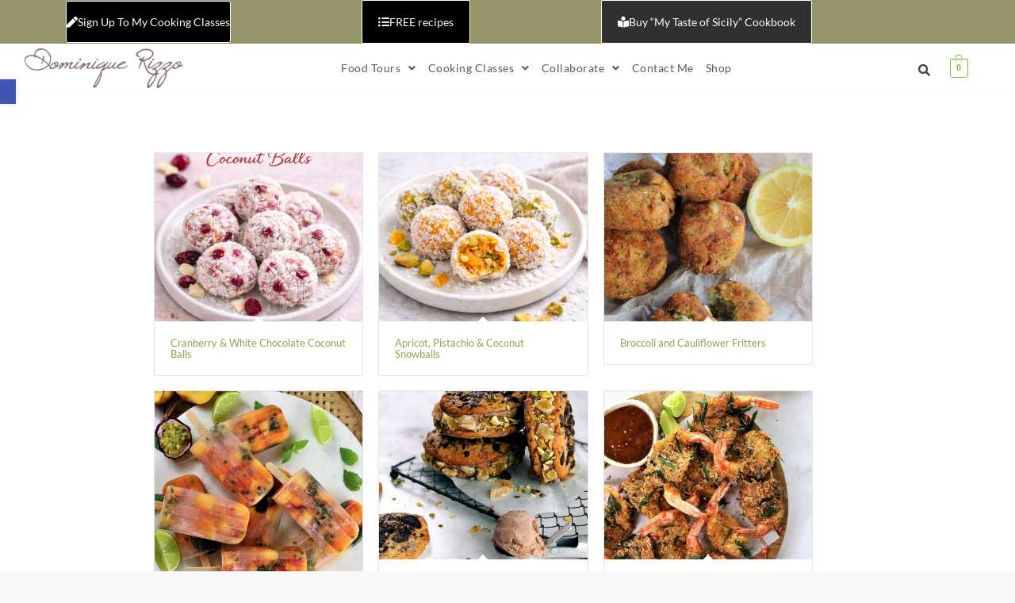

--- FILE ---
content_type: text/html; charset=UTF-8
request_url: https://dominiquerizzo.com/portfolio_entries/featured/
body_size: 25276
content:
<!DOCTYPE html>
<html lang="en-AU">
<head>
	<meta charset="UTF-8" />
	<meta name="viewport" content="width=device-width, initial-scale=1" />
	<link rel="profile" href="http://gmpg.org/xfn/11" />
	<link rel="pingback" href="https://dominiquerizzo.com/xmlrpc.php" />
	<title>Featured &#8211; Dominique Rizzo | Bespoke Food Tours</title>
<meta name='robots' content='max-image-preview:large' />
<style type="text/css">@font-face { font-family: 'star'; src: url('https://dominiquerizzo.com/wp-content/plugins/woocommerce/assets/fonts/star.eot'); src: url('https://dominiquerizzo.com/wp-content/plugins/woocommerce/assets/fonts/star.eot?#iefix') format('embedded-opentype'), 	  url('https://dominiquerizzo.com/wp-content/plugins/woocommerce/assets/fonts/star.woff') format('woff'), 	  url('https://dominiquerizzo.com/wp-content/plugins/woocommerce/assets/fonts/star.ttf') format('truetype'), 	  url('https://dominiquerizzo.com/wp-content/plugins/woocommerce/assets/fonts/star.svg#star') format('svg'); font-weight: normal; font-style: normal;  } @font-face { font-family: 'WooCommerce'; src: url('https://dominiquerizzo.com/wp-content/plugins/woocommerce/assets/fonts/WooCommerce.eot'); src: url('https://dominiquerizzo.com/wp-content/plugins/woocommerce/assets/fonts/WooCommerce.eot?#iefix') format('embedded-opentype'), 	  url('https://dominiquerizzo.com/wp-content/plugins/woocommerce/assets/fonts/WooCommerce.woff') format('woff'), 	  url('https://dominiquerizzo.com/wp-content/plugins/woocommerce/assets/fonts/WooCommerce.ttf') format('truetype'), 	  url('https://dominiquerizzo.com/wp-content/plugins/woocommerce/assets/fonts/WooCommerce.svg#WooCommerce') format('svg'); font-weight: normal; font-style: normal;  } </style><link rel="alternate" type="application/rss+xml" title="Dominique Rizzo | Bespoke Food Tours &raquo; Feed" href="https://dominiquerizzo.com/feed/" />
<link rel="alternate" type="application/rss+xml" title="Dominique Rizzo | Bespoke Food Tours &raquo; Comments Feed" href="https://dominiquerizzo.com/comments/feed/" />
<link rel="alternate" type="application/rss+xml" title="Dominique Rizzo | Bespoke Food Tours &raquo; Featured Portfolio Categories Feed" href="https://dominiquerizzo.com/portfolio_entries/featured/feed/" />
		<!-- This site uses the Google Analytics by MonsterInsights plugin v9.2.4 - Using Analytics tracking - https://www.monsterinsights.com/ -->
		<!-- Note: MonsterInsights is not currently configured on this site. The site owner needs to authenticate with Google Analytics in the MonsterInsights settings panel. -->
					<!-- No tracking code set -->
				<!-- / Google Analytics by MonsterInsights -->
		
<!-- google webfont font replacement -->

			<script type='text/javascript'>

				(function() {

					/*	check if webfonts are disabled by user setting via cookie - or user must opt in.	*/
					var html = document.getElementsByTagName('html')[0];
					var cookie_check = html.className.indexOf('av-cookies-needs-opt-in') >= 0 || html.className.indexOf('av-cookies-can-opt-out') >= 0;
					var allow_continue = true;
					var silent_accept_cookie = html.className.indexOf('av-cookies-user-silent-accept') >= 0;

					if( cookie_check && ! silent_accept_cookie )
					{
						if( ! document.cookie.match(/aviaCookieConsent/) || html.className.indexOf('av-cookies-session-refused') >= 0 )
						{
							allow_continue = false;
						}
						else
						{
							if( ! document.cookie.match(/aviaPrivacyRefuseCookiesHideBar/) )
							{
								allow_continue = false;
							}
							else if( ! document.cookie.match(/aviaPrivacyEssentialCookiesEnabled/) )
							{
								allow_continue = false;
							}
							else if( document.cookie.match(/aviaPrivacyGoogleWebfontsDisabled/) )
							{
								allow_continue = false;
							}
						}
					}

					if( allow_continue )
					{
						var f = document.createElement('link');

						f.type 	= 'text/css';
						f.rel 	= 'stylesheet';
						f.href 	= '//fonts.googleapis.com/css?family=Lato:300,400,700%7CLora';
						f.id 	= 'avia-google-webfont';

						document.getElementsByTagName('head')[0].appendChild(f);
					}
				})();

			</script>
			<style id='wp-img-auto-sizes-contain-inline-css' type='text/css'>
img:is([sizes=auto i],[sizes^="auto," i]){contain-intrinsic-size:3000px 1500px}
/*# sourceURL=wp-img-auto-sizes-contain-inline-css */
</style>
<link rel='stylesheet' id='avia-woocommerce-css-css' href='https://dominiquerizzo.com/wp-content/themes/enfold/config-woocommerce/woocommerce-mod.css?ver=6.9' type='text/css' media='all' />
<link rel='stylesheet' id='avia-grid-css' href='https://dominiquerizzo.com/wp-content/themes/enfold/css/grid.css?ver=4.8.8.1' type='text/css' media='all' />
<link rel='stylesheet' id='avia-base-css' href='https://dominiquerizzo.com/wp-content/themes/enfold/css/base.css?ver=4.8.8.1' type='text/css' media='all' />
<link rel='stylesheet' id='avia-layout-css' href='https://dominiquerizzo.com/wp-content/themes/enfold/css/layout.css?ver=4.8.8.1' type='text/css' media='all' />
<link rel='stylesheet' id='avia-module-audioplayer-css' href='https://dominiquerizzo.com/wp-content/themes/enfold/config-templatebuilder/avia-shortcodes/audio-player/audio-player.css?ver=6.9' type='text/css' media='all' />
<link rel='stylesheet' id='avia-module-blog-css' href='https://dominiquerizzo.com/wp-content/themes/enfold/config-templatebuilder/avia-shortcodes/blog/blog.css?ver=6.9' type='text/css' media='all' />
<link rel='stylesheet' id='avia-module-postslider-css' href='https://dominiquerizzo.com/wp-content/themes/enfold/config-templatebuilder/avia-shortcodes/postslider/postslider.css?ver=6.9' type='text/css' media='all' />
<link rel='stylesheet' id='avia-module-button-css' href='https://dominiquerizzo.com/wp-content/themes/enfold/config-templatebuilder/avia-shortcodes/buttons/buttons.css?ver=6.9' type='text/css' media='all' />
<link rel='stylesheet' id='avia-module-buttonrow-css' href='https://dominiquerizzo.com/wp-content/themes/enfold/config-templatebuilder/avia-shortcodes/buttonrow/buttonrow.css?ver=6.9' type='text/css' media='all' />
<link rel='stylesheet' id='avia-module-button-fullwidth-css' href='https://dominiquerizzo.com/wp-content/themes/enfold/config-templatebuilder/avia-shortcodes/buttons_fullwidth/buttons_fullwidth.css?ver=6.9' type='text/css' media='all' />
<link rel='stylesheet' id='avia-module-catalogue-css' href='https://dominiquerizzo.com/wp-content/themes/enfold/config-templatebuilder/avia-shortcodes/catalogue/catalogue.css?ver=6.9' type='text/css' media='all' />
<link rel='stylesheet' id='avia-module-comments-css' href='https://dominiquerizzo.com/wp-content/themes/enfold/config-templatebuilder/avia-shortcodes/comments/comments.css?ver=6.9' type='text/css' media='all' />
<link rel='stylesheet' id='avia-module-contact-css' href='https://dominiquerizzo.com/wp-content/themes/enfold/config-templatebuilder/avia-shortcodes/contact/contact.css?ver=6.9' type='text/css' media='all' />
<link rel='stylesheet' id='avia-module-slideshow-css' href='https://dominiquerizzo.com/wp-content/themes/enfold/config-templatebuilder/avia-shortcodes/slideshow/slideshow.css?ver=6.9' type='text/css' media='all' />
<link rel='stylesheet' id='avia-module-slideshow-contentpartner-css' href='https://dominiquerizzo.com/wp-content/themes/enfold/config-templatebuilder/avia-shortcodes/contentslider/contentslider.css?ver=6.9' type='text/css' media='all' />
<link rel='stylesheet' id='avia-module-countdown-css' href='https://dominiquerizzo.com/wp-content/themes/enfold/config-templatebuilder/avia-shortcodes/countdown/countdown.css?ver=6.9' type='text/css' media='all' />
<link rel='stylesheet' id='avia-module-gallery-css' href='https://dominiquerizzo.com/wp-content/themes/enfold/config-templatebuilder/avia-shortcodes/gallery/gallery.css?ver=6.9' type='text/css' media='all' />
<link rel='stylesheet' id='avia-module-gallery-hor-css' href='https://dominiquerizzo.com/wp-content/themes/enfold/config-templatebuilder/avia-shortcodes/gallery_horizontal/gallery_horizontal.css?ver=6.9' type='text/css' media='all' />
<link rel='stylesheet' id='avia-module-maps-css' href='https://dominiquerizzo.com/wp-content/themes/enfold/config-templatebuilder/avia-shortcodes/google_maps/google_maps.css?ver=6.9' type='text/css' media='all' />
<link rel='stylesheet' id='avia-module-gridrow-css' href='https://dominiquerizzo.com/wp-content/themes/enfold/config-templatebuilder/avia-shortcodes/grid_row/grid_row.css?ver=6.9' type='text/css' media='all' />
<link rel='stylesheet' id='avia-module-heading-css' href='https://dominiquerizzo.com/wp-content/themes/enfold/config-templatebuilder/avia-shortcodes/heading/heading.css?ver=6.9' type='text/css' media='all' />
<link rel='stylesheet' id='avia-module-rotator-css' href='https://dominiquerizzo.com/wp-content/themes/enfold/config-templatebuilder/avia-shortcodes/headline_rotator/headline_rotator.css?ver=6.9' type='text/css' media='all' />
<link rel='stylesheet' id='avia-module-hr-css' href='https://dominiquerizzo.com/wp-content/themes/enfold/config-templatebuilder/avia-shortcodes/hr/hr.css?ver=6.9' type='text/css' media='all' />
<link rel='stylesheet' id='avia-module-icon-css' href='https://dominiquerizzo.com/wp-content/themes/enfold/config-templatebuilder/avia-shortcodes/icon/icon.css?ver=6.9' type='text/css' media='all' />
<link rel='stylesheet' id='avia-module-iconbox-css' href='https://dominiquerizzo.com/wp-content/themes/enfold/config-templatebuilder/avia-shortcodes/iconbox/iconbox.css?ver=6.9' type='text/css' media='all' />
<link rel='stylesheet' id='avia-module-icongrid-css' href='https://dominiquerizzo.com/wp-content/themes/enfold/config-templatebuilder/avia-shortcodes/icongrid/icongrid.css?ver=6.9' type='text/css' media='all' />
<link rel='stylesheet' id='avia-module-iconlist-css' href='https://dominiquerizzo.com/wp-content/themes/enfold/config-templatebuilder/avia-shortcodes/iconlist/iconlist.css?ver=6.9' type='text/css' media='all' />
<link rel='stylesheet' id='avia-module-image-css' href='https://dominiquerizzo.com/wp-content/themes/enfold/config-templatebuilder/avia-shortcodes/image/image.css?ver=6.9' type='text/css' media='all' />
<link rel='stylesheet' id='avia-module-hotspot-css' href='https://dominiquerizzo.com/wp-content/themes/enfold/config-templatebuilder/avia-shortcodes/image_hotspots/image_hotspots.css?ver=6.9' type='text/css' media='all' />
<link rel='stylesheet' id='avia-module-magazine-css' href='https://dominiquerizzo.com/wp-content/themes/enfold/config-templatebuilder/avia-shortcodes/magazine/magazine.css?ver=6.9' type='text/css' media='all' />
<link rel='stylesheet' id='avia-module-masonry-css' href='https://dominiquerizzo.com/wp-content/themes/enfold/config-templatebuilder/avia-shortcodes/masonry_entries/masonry_entries.css?ver=6.9' type='text/css' media='all' />
<link rel='stylesheet' id='avia-siteloader-css' href='https://dominiquerizzo.com/wp-content/themes/enfold/css/avia-snippet-site-preloader.css?ver=6.9' type='text/css' media='all' />
<link rel='stylesheet' id='avia-module-menu-css' href='https://dominiquerizzo.com/wp-content/themes/enfold/config-templatebuilder/avia-shortcodes/menu/menu.css?ver=6.9' type='text/css' media='all' />
<link rel='stylesheet' id='avia-module-notification-css' href='https://dominiquerizzo.com/wp-content/themes/enfold/config-templatebuilder/avia-shortcodes/notification/notification.css?ver=6.9' type='text/css' media='all' />
<link rel='stylesheet' id='avia-module-numbers-css' href='https://dominiquerizzo.com/wp-content/themes/enfold/config-templatebuilder/avia-shortcodes/numbers/numbers.css?ver=6.9' type='text/css' media='all' />
<link rel='stylesheet' id='avia-module-portfolio-css' href='https://dominiquerizzo.com/wp-content/themes/enfold/config-templatebuilder/avia-shortcodes/portfolio/portfolio.css?ver=6.9' type='text/css' media='all' />
<link rel='stylesheet' id='avia-module-post-metadata-css' href='https://dominiquerizzo.com/wp-content/themes/enfold/config-templatebuilder/avia-shortcodes/post_metadata/post_metadata.css?ver=6.9' type='text/css' media='all' />
<link rel='stylesheet' id='avia-module-progress-bar-css' href='https://dominiquerizzo.com/wp-content/themes/enfold/config-templatebuilder/avia-shortcodes/progressbar/progressbar.css?ver=6.9' type='text/css' media='all' />
<link rel='stylesheet' id='avia-module-promobox-css' href='https://dominiquerizzo.com/wp-content/themes/enfold/config-templatebuilder/avia-shortcodes/promobox/promobox.css?ver=6.9' type='text/css' media='all' />
<link rel='stylesheet' id='avia-sc-search-css' href='https://dominiquerizzo.com/wp-content/themes/enfold/config-templatebuilder/avia-shortcodes/search/search.css?ver=6.9' type='text/css' media='all' />
<link rel='stylesheet' id='avia-module-slideshow-accordion-css' href='https://dominiquerizzo.com/wp-content/themes/enfold/config-templatebuilder/avia-shortcodes/slideshow_accordion/slideshow_accordion.css?ver=6.9' type='text/css' media='all' />
<link rel='stylesheet' id='avia-module-slideshow-feature-image-css' href='https://dominiquerizzo.com/wp-content/themes/enfold/config-templatebuilder/avia-shortcodes/slideshow_feature_image/slideshow_feature_image.css?ver=6.9' type='text/css' media='all' />
<link rel='stylesheet' id='avia-module-slideshow-fullsize-css' href='https://dominiquerizzo.com/wp-content/themes/enfold/config-templatebuilder/avia-shortcodes/slideshow_fullsize/slideshow_fullsize.css?ver=6.9' type='text/css' media='all' />
<link rel='stylesheet' id='avia-module-slideshow-fullscreen-css' href='https://dominiquerizzo.com/wp-content/themes/enfold/config-templatebuilder/avia-shortcodes/slideshow_fullscreen/slideshow_fullscreen.css?ver=6.9' type='text/css' media='all' />
<link rel='stylesheet' id='avia-module-slideshow-ls-css' href='https://dominiquerizzo.com/wp-content/themes/enfold/config-templatebuilder/avia-shortcodes/slideshow_layerslider/slideshow_layerslider.css?ver=6.9' type='text/css' media='all' />
<link rel='stylesheet' id='avia-module-social-css' href='https://dominiquerizzo.com/wp-content/themes/enfold/config-templatebuilder/avia-shortcodes/social_share/social_share.css?ver=6.9' type='text/css' media='all' />
<link rel='stylesheet' id='avia-module-tabsection-css' href='https://dominiquerizzo.com/wp-content/themes/enfold/config-templatebuilder/avia-shortcodes/tab_section/tab_section.css?ver=6.9' type='text/css' media='all' />
<link rel='stylesheet' id='avia-module-table-css' href='https://dominiquerizzo.com/wp-content/themes/enfold/config-templatebuilder/avia-shortcodes/table/table.css?ver=6.9' type='text/css' media='all' />
<link rel='stylesheet' id='avia-module-tabs-css' href='https://dominiquerizzo.com/wp-content/themes/enfold/config-templatebuilder/avia-shortcodes/tabs/tabs.css?ver=6.9' type='text/css' media='all' />
<link rel='stylesheet' id='avia-module-team-css' href='https://dominiquerizzo.com/wp-content/themes/enfold/config-templatebuilder/avia-shortcodes/team/team.css?ver=6.9' type='text/css' media='all' />
<link rel='stylesheet' id='avia-module-testimonials-css' href='https://dominiquerizzo.com/wp-content/themes/enfold/config-templatebuilder/avia-shortcodes/testimonials/testimonials.css?ver=6.9' type='text/css' media='all' />
<link rel='stylesheet' id='avia-module-timeline-css' href='https://dominiquerizzo.com/wp-content/themes/enfold/config-templatebuilder/avia-shortcodes/timeline/timeline.css?ver=6.9' type='text/css' media='all' />
<link rel='stylesheet' id='avia-module-toggles-css' href='https://dominiquerizzo.com/wp-content/themes/enfold/config-templatebuilder/avia-shortcodes/toggles/toggles.css?ver=6.9' type='text/css' media='all' />
<link rel='stylesheet' id='avia-module-video-css' href='https://dominiquerizzo.com/wp-content/themes/enfold/config-templatebuilder/avia-shortcodes/video/video.css?ver=6.9' type='text/css' media='all' />
<link rel='stylesheet' id='layerslider-css' href='https://dominiquerizzo.com/wp-content/plugins/LayerSlider/assets/static/layerslider/css/layerslider.css?ver=7.9.9' type='text/css' media='all' />
<link rel='stylesheet' id='hfe-widgets-style-css' href='https://dominiquerizzo.com/wp-content/plugins/header-footer-elementor/inc/widgets-css/frontend.css?ver=2.8.2' type='text/css' media='all' />
<link rel='stylesheet' id='hfe-woo-product-grid-css' href='https://dominiquerizzo.com/wp-content/plugins/header-footer-elementor/inc/widgets-css/woo-products.css?ver=2.8.2' type='text/css' media='all' />
<style id='wp-emoji-styles-inline-css' type='text/css'>

	img.wp-smiley, img.emoji {
		display: inline !important;
		border: none !important;
		box-shadow: none !important;
		height: 1em !important;
		width: 1em !important;
		margin: 0 0.07em !important;
		vertical-align: -0.1em !important;
		background: none !important;
		padding: 0 !important;
	}
/*# sourceURL=wp-emoji-styles-inline-css */
</style>
<link rel='stylesheet' id='wp-block-library-css' href='https://dominiquerizzo.com/wp-includes/css/dist/block-library/style.min.css?ver=6.9' type='text/css' media='all' />
<style id='classic-theme-styles-inline-css' type='text/css'>
/*! This file is auto-generated */
.wp-block-button__link{color:#fff;background-color:#32373c;border-radius:9999px;box-shadow:none;text-decoration:none;padding:calc(.667em + 2px) calc(1.333em + 2px);font-size:1.125em}.wp-block-file__button{background:#32373c;color:#fff;text-decoration:none}
/*# sourceURL=/wp-includes/css/classic-themes.min.css */
</style>
<style id='global-styles-inline-css' type='text/css'>
:root{--wp--preset--aspect-ratio--square: 1;--wp--preset--aspect-ratio--4-3: 4/3;--wp--preset--aspect-ratio--3-4: 3/4;--wp--preset--aspect-ratio--3-2: 3/2;--wp--preset--aspect-ratio--2-3: 2/3;--wp--preset--aspect-ratio--16-9: 16/9;--wp--preset--aspect-ratio--9-16: 9/16;--wp--preset--color--black: #000000;--wp--preset--color--cyan-bluish-gray: #abb8c3;--wp--preset--color--white: #ffffff;--wp--preset--color--pale-pink: #f78da7;--wp--preset--color--vivid-red: #cf2e2e;--wp--preset--color--luminous-vivid-orange: #ff6900;--wp--preset--color--luminous-vivid-amber: #fcb900;--wp--preset--color--light-green-cyan: #7bdcb5;--wp--preset--color--vivid-green-cyan: #00d084;--wp--preset--color--pale-cyan-blue: #8ed1fc;--wp--preset--color--vivid-cyan-blue: #0693e3;--wp--preset--color--vivid-purple: #9b51e0;--wp--preset--gradient--vivid-cyan-blue-to-vivid-purple: linear-gradient(135deg,rgb(6,147,227) 0%,rgb(155,81,224) 100%);--wp--preset--gradient--light-green-cyan-to-vivid-green-cyan: linear-gradient(135deg,rgb(122,220,180) 0%,rgb(0,208,130) 100%);--wp--preset--gradient--luminous-vivid-amber-to-luminous-vivid-orange: linear-gradient(135deg,rgb(252,185,0) 0%,rgb(255,105,0) 100%);--wp--preset--gradient--luminous-vivid-orange-to-vivid-red: linear-gradient(135deg,rgb(255,105,0) 0%,rgb(207,46,46) 100%);--wp--preset--gradient--very-light-gray-to-cyan-bluish-gray: linear-gradient(135deg,rgb(238,238,238) 0%,rgb(169,184,195) 100%);--wp--preset--gradient--cool-to-warm-spectrum: linear-gradient(135deg,rgb(74,234,220) 0%,rgb(151,120,209) 20%,rgb(207,42,186) 40%,rgb(238,44,130) 60%,rgb(251,105,98) 80%,rgb(254,248,76) 100%);--wp--preset--gradient--blush-light-purple: linear-gradient(135deg,rgb(255,206,236) 0%,rgb(152,150,240) 100%);--wp--preset--gradient--blush-bordeaux: linear-gradient(135deg,rgb(254,205,165) 0%,rgb(254,45,45) 50%,rgb(107,0,62) 100%);--wp--preset--gradient--luminous-dusk: linear-gradient(135deg,rgb(255,203,112) 0%,rgb(199,81,192) 50%,rgb(65,88,208) 100%);--wp--preset--gradient--pale-ocean: linear-gradient(135deg,rgb(255,245,203) 0%,rgb(182,227,212) 50%,rgb(51,167,181) 100%);--wp--preset--gradient--electric-grass: linear-gradient(135deg,rgb(202,248,128) 0%,rgb(113,206,126) 100%);--wp--preset--gradient--midnight: linear-gradient(135deg,rgb(2,3,129) 0%,rgb(40,116,252) 100%);--wp--preset--font-size--small: 13px;--wp--preset--font-size--medium: 20px;--wp--preset--font-size--large: 36px;--wp--preset--font-size--x-large: 42px;--wp--preset--spacing--20: 0.44rem;--wp--preset--spacing--30: 0.67rem;--wp--preset--spacing--40: 1rem;--wp--preset--spacing--50: 1.5rem;--wp--preset--spacing--60: 2.25rem;--wp--preset--spacing--70: 3.38rem;--wp--preset--spacing--80: 5.06rem;--wp--preset--shadow--natural: 6px 6px 9px rgba(0, 0, 0, 0.2);--wp--preset--shadow--deep: 12px 12px 50px rgba(0, 0, 0, 0.4);--wp--preset--shadow--sharp: 6px 6px 0px rgba(0, 0, 0, 0.2);--wp--preset--shadow--outlined: 6px 6px 0px -3px rgb(255, 255, 255), 6px 6px rgb(0, 0, 0);--wp--preset--shadow--crisp: 6px 6px 0px rgb(0, 0, 0);}:where(.is-layout-flex){gap: 0.5em;}:where(.is-layout-grid){gap: 0.5em;}body .is-layout-flex{display: flex;}.is-layout-flex{flex-wrap: wrap;align-items: center;}.is-layout-flex > :is(*, div){margin: 0;}body .is-layout-grid{display: grid;}.is-layout-grid > :is(*, div){margin: 0;}:where(.wp-block-columns.is-layout-flex){gap: 2em;}:where(.wp-block-columns.is-layout-grid){gap: 2em;}:where(.wp-block-post-template.is-layout-flex){gap: 1.25em;}:where(.wp-block-post-template.is-layout-grid){gap: 1.25em;}.has-black-color{color: var(--wp--preset--color--black) !important;}.has-cyan-bluish-gray-color{color: var(--wp--preset--color--cyan-bluish-gray) !important;}.has-white-color{color: var(--wp--preset--color--white) !important;}.has-pale-pink-color{color: var(--wp--preset--color--pale-pink) !important;}.has-vivid-red-color{color: var(--wp--preset--color--vivid-red) !important;}.has-luminous-vivid-orange-color{color: var(--wp--preset--color--luminous-vivid-orange) !important;}.has-luminous-vivid-amber-color{color: var(--wp--preset--color--luminous-vivid-amber) !important;}.has-light-green-cyan-color{color: var(--wp--preset--color--light-green-cyan) !important;}.has-vivid-green-cyan-color{color: var(--wp--preset--color--vivid-green-cyan) !important;}.has-pale-cyan-blue-color{color: var(--wp--preset--color--pale-cyan-blue) !important;}.has-vivid-cyan-blue-color{color: var(--wp--preset--color--vivid-cyan-blue) !important;}.has-vivid-purple-color{color: var(--wp--preset--color--vivid-purple) !important;}.has-black-background-color{background-color: var(--wp--preset--color--black) !important;}.has-cyan-bluish-gray-background-color{background-color: var(--wp--preset--color--cyan-bluish-gray) !important;}.has-white-background-color{background-color: var(--wp--preset--color--white) !important;}.has-pale-pink-background-color{background-color: var(--wp--preset--color--pale-pink) !important;}.has-vivid-red-background-color{background-color: var(--wp--preset--color--vivid-red) !important;}.has-luminous-vivid-orange-background-color{background-color: var(--wp--preset--color--luminous-vivid-orange) !important;}.has-luminous-vivid-amber-background-color{background-color: var(--wp--preset--color--luminous-vivid-amber) !important;}.has-light-green-cyan-background-color{background-color: var(--wp--preset--color--light-green-cyan) !important;}.has-vivid-green-cyan-background-color{background-color: var(--wp--preset--color--vivid-green-cyan) !important;}.has-pale-cyan-blue-background-color{background-color: var(--wp--preset--color--pale-cyan-blue) !important;}.has-vivid-cyan-blue-background-color{background-color: var(--wp--preset--color--vivid-cyan-blue) !important;}.has-vivid-purple-background-color{background-color: var(--wp--preset--color--vivid-purple) !important;}.has-black-border-color{border-color: var(--wp--preset--color--black) !important;}.has-cyan-bluish-gray-border-color{border-color: var(--wp--preset--color--cyan-bluish-gray) !important;}.has-white-border-color{border-color: var(--wp--preset--color--white) !important;}.has-pale-pink-border-color{border-color: var(--wp--preset--color--pale-pink) !important;}.has-vivid-red-border-color{border-color: var(--wp--preset--color--vivid-red) !important;}.has-luminous-vivid-orange-border-color{border-color: var(--wp--preset--color--luminous-vivid-orange) !important;}.has-luminous-vivid-amber-border-color{border-color: var(--wp--preset--color--luminous-vivid-amber) !important;}.has-light-green-cyan-border-color{border-color: var(--wp--preset--color--light-green-cyan) !important;}.has-vivid-green-cyan-border-color{border-color: var(--wp--preset--color--vivid-green-cyan) !important;}.has-pale-cyan-blue-border-color{border-color: var(--wp--preset--color--pale-cyan-blue) !important;}.has-vivid-cyan-blue-border-color{border-color: var(--wp--preset--color--vivid-cyan-blue) !important;}.has-vivid-purple-border-color{border-color: var(--wp--preset--color--vivid-purple) !important;}.has-vivid-cyan-blue-to-vivid-purple-gradient-background{background: var(--wp--preset--gradient--vivid-cyan-blue-to-vivid-purple) !important;}.has-light-green-cyan-to-vivid-green-cyan-gradient-background{background: var(--wp--preset--gradient--light-green-cyan-to-vivid-green-cyan) !important;}.has-luminous-vivid-amber-to-luminous-vivid-orange-gradient-background{background: var(--wp--preset--gradient--luminous-vivid-amber-to-luminous-vivid-orange) !important;}.has-luminous-vivid-orange-to-vivid-red-gradient-background{background: var(--wp--preset--gradient--luminous-vivid-orange-to-vivid-red) !important;}.has-very-light-gray-to-cyan-bluish-gray-gradient-background{background: var(--wp--preset--gradient--very-light-gray-to-cyan-bluish-gray) !important;}.has-cool-to-warm-spectrum-gradient-background{background: var(--wp--preset--gradient--cool-to-warm-spectrum) !important;}.has-blush-light-purple-gradient-background{background: var(--wp--preset--gradient--blush-light-purple) !important;}.has-blush-bordeaux-gradient-background{background: var(--wp--preset--gradient--blush-bordeaux) !important;}.has-luminous-dusk-gradient-background{background: var(--wp--preset--gradient--luminous-dusk) !important;}.has-pale-ocean-gradient-background{background: var(--wp--preset--gradient--pale-ocean) !important;}.has-electric-grass-gradient-background{background: var(--wp--preset--gradient--electric-grass) !important;}.has-midnight-gradient-background{background: var(--wp--preset--gradient--midnight) !important;}.has-small-font-size{font-size: var(--wp--preset--font-size--small) !important;}.has-medium-font-size{font-size: var(--wp--preset--font-size--medium) !important;}.has-large-font-size{font-size: var(--wp--preset--font-size--large) !important;}.has-x-large-font-size{font-size: var(--wp--preset--font-size--x-large) !important;}
:where(.wp-block-post-template.is-layout-flex){gap: 1.25em;}:where(.wp-block-post-template.is-layout-grid){gap: 1.25em;}
:where(.wp-block-term-template.is-layout-flex){gap: 1.25em;}:where(.wp-block-term-template.is-layout-grid){gap: 1.25em;}
:where(.wp-block-columns.is-layout-flex){gap: 2em;}:where(.wp-block-columns.is-layout-grid){gap: 2em;}
:root :where(.wp-block-pullquote){font-size: 1.5em;line-height: 1.6;}
/*# sourceURL=global-styles-inline-css */
</style>
<style id='woocommerce-inline-inline-css' type='text/css'>
.woocommerce form .form-row .required { visibility: visible; }
/*# sourceURL=woocommerce-inline-inline-css */
</style>
<link rel='stylesheet' id='hfe-style-css' href='https://dominiquerizzo.com/wp-content/plugins/header-footer-elementor/assets/css/header-footer-elementor.css?ver=2.8.2' type='text/css' media='all' />
<link rel='stylesheet' id='elementor-icons-css' href='https://dominiquerizzo.com/wp-content/plugins/elementor/assets/lib/eicons/css/elementor-icons.min.css?ver=5.46.0' type='text/css' media='all' />
<link rel='stylesheet' id='elementor-frontend-css' href='https://dominiquerizzo.com/wp-content/plugins/elementor/assets/css/frontend.min.css?ver=3.34.3' type='text/css' media='all' />
<link rel='stylesheet' id='elementor-post-9938-css' href='https://dominiquerizzo.com/wp-content/uploads/elementor/css/post-9938.css?ver=1769630312' type='text/css' media='all' />
<link rel='stylesheet' id='elementor-post-9956-css' href='https://dominiquerizzo.com/wp-content/uploads/elementor/css/post-9956.css?ver=1769630312' type='text/css' media='all' />
<link rel='stylesheet' id='elementor-post-10003-css' href='https://dominiquerizzo.com/wp-content/uploads/elementor/css/post-10003.css?ver=1769630312' type='text/css' media='all' />
<link rel='stylesheet' id='avia-scs-css' href='https://dominiquerizzo.com/wp-content/themes/enfold/css/shortcodes.css?ver=4.8.8.1' type='text/css' media='all' />
<link rel='stylesheet' id='avia-widget-css-css' href='https://dominiquerizzo.com/wp-content/themes/enfold/css/avia-snippet-widget.css?ver=4.8.8.1' type='text/css' media='screen' />
<link rel='stylesheet' id='avia-dynamic-css' href='https://dominiquerizzo.com/wp-content/uploads/dynamic_avia/enfold_child.css?ver=62ed26b3aa0c7' type='text/css' media='all' />
<link rel='stylesheet' id='avia-custom-css' href='https://dominiquerizzo.com/wp-content/themes/enfold/css/custom.css?ver=4.8.8.1' type='text/css' media='all' />
<link rel='stylesheet' id='avia-style-css' href='https://dominiquerizzo.com/wp-content/themes/enfold-child/style.css?ver=4.8.8.1' type='text/css' media='all' />
<link rel='stylesheet' id='pojo-a11y-css' href='https://dominiquerizzo.com/wp-content/plugins/pojo-accessibility/assets/css/style.min.css?ver=1.0.0' type='text/css' media='all' />
<link rel='stylesheet' id='hfe-elementor-icons-css' href='https://dominiquerizzo.com/wp-content/plugins/elementor/assets/lib/eicons/css/elementor-icons.min.css?ver=5.34.0' type='text/css' media='all' />
<link rel='stylesheet' id='hfe-icons-list-css' href='https://dominiquerizzo.com/wp-content/plugins/elementor/assets/css/widget-icon-list.min.css?ver=3.24.3' type='text/css' media='all' />
<link rel='stylesheet' id='hfe-social-icons-css' href='https://dominiquerizzo.com/wp-content/plugins/elementor/assets/css/widget-social-icons.min.css?ver=3.24.0' type='text/css' media='all' />
<link rel='stylesheet' id='hfe-social-share-icons-brands-css' href='https://dominiquerizzo.com/wp-content/plugins/elementor/assets/lib/font-awesome/css/brands.css?ver=5.15.3' type='text/css' media='all' />
<link rel='stylesheet' id='hfe-social-share-icons-fontawesome-css' href='https://dominiquerizzo.com/wp-content/plugins/elementor/assets/lib/font-awesome/css/fontawesome.css?ver=5.15.3' type='text/css' media='all' />
<link rel='stylesheet' id='hfe-nav-menu-icons-css' href='https://dominiquerizzo.com/wp-content/plugins/elementor/assets/lib/font-awesome/css/solid.css?ver=5.15.3' type='text/css' media='all' />
<link rel='stylesheet' id='hfe-widget-blockquote-css' href='https://dominiquerizzo.com/wp-content/plugins/elementor-pro/assets/css/widget-blockquote.min.css?ver=3.25.0' type='text/css' media='all' />
<link rel='stylesheet' id='hfe-mega-menu-css' href='https://dominiquerizzo.com/wp-content/plugins/elementor-pro/assets/css/widget-mega-menu.min.css?ver=3.26.2' type='text/css' media='all' />
<link rel='stylesheet' id='hfe-nav-menu-widget-css' href='https://dominiquerizzo.com/wp-content/plugins/elementor-pro/assets/css/widget-nav-menu.min.css?ver=3.26.0' type='text/css' media='all' />
<link rel='stylesheet' id='eael-general-css' href='https://dominiquerizzo.com/wp-content/plugins/essential-addons-for-elementor-lite/assets/front-end/css/view/general.min.css?ver=6.5.9' type='text/css' media='all' />
<link rel='stylesheet' id='avia-gravity-css' href='https://dominiquerizzo.com/wp-content/themes/enfold/config-gravityforms/gravity-mod.css?ver=4.8.8.1' type='text/css' media='screen' />
<link rel='stylesheet' id='avia-single-post-18763-css' href='https://dominiquerizzo.com/wp-content/uploads/avia_posts_css/post-18763.css?ver=ver-1766046026' type='text/css' media='all' />
<link rel='stylesheet' id='elementor-gf-local-lato-css' href='https://dominiquerizzo.com/wp-content/uploads/elementor/google-fonts/css/lato.css?ver=1742241270' type='text/css' media='all' />
<link rel='stylesheet' id='elementor-icons-shared-0-css' href='https://dominiquerizzo.com/wp-content/plugins/elementor/assets/lib/font-awesome/css/fontawesome.min.css?ver=5.15.3' type='text/css' media='all' />
<link rel='stylesheet' id='elementor-icons-fa-solid-css' href='https://dominiquerizzo.com/wp-content/plugins/elementor/assets/lib/font-awesome/css/solid.min.css?ver=5.15.3' type='text/css' media='all' />
<link rel='stylesheet' id='elementor-icons-fa-regular-css' href='https://dominiquerizzo.com/wp-content/plugins/elementor/assets/lib/font-awesome/css/regular.min.css?ver=5.15.3' type='text/css' media='all' />
<link rel='stylesheet' id='elementor-icons-fa-brands-css' href='https://dominiquerizzo.com/wp-content/plugins/elementor/assets/lib/font-awesome/css/brands.min.css?ver=5.15.3' type='text/css' media='all' />
<script type="text/javascript" src="https://dominiquerizzo.com/wp-includes/js/jquery/jquery.min.js?ver=3.7.1" id="jquery-core-js"></script>
<script type="text/javascript" src="https://dominiquerizzo.com/wp-includes/js/jquery/jquery-migrate.min.js?ver=3.4.1" id="jquery-migrate-js"></script>
<script type="text/javascript" id="jquery-js-after">
/* <![CDATA[ */
!function($){"use strict";$(document).ready(function(){$(this).scrollTop()>100&&$(".hfe-scroll-to-top-wrap").removeClass("hfe-scroll-to-top-hide"),$(window).scroll(function(){$(this).scrollTop()<100?$(".hfe-scroll-to-top-wrap").fadeOut(300):$(".hfe-scroll-to-top-wrap").fadeIn(300)}),$(".hfe-scroll-to-top-wrap").on("click",function(){$("html, body").animate({scrollTop:0},300);return!1})})}(jQuery);
!function($){'use strict';$(document).ready(function(){var bar=$('.hfe-reading-progress-bar');if(!bar.length)return;$(window).on('scroll',function(){var s=$(window).scrollTop(),d=$(document).height()-$(window).height(),p=d? s/d*100:0;bar.css('width',p+'%')});});}(jQuery);
//# sourceURL=jquery-js-after
/* ]]> */
</script>
<script type="text/javascript" src="https://dominiquerizzo.com/wp-content/plugins/flowpaper-lite-pdf-flipbook/assets/lity/lity.min.js" id="lity-js-js"></script>
<script type="text/javascript" src="https://dominiquerizzo.com/wp-content/plugins/woocommerce/assets/js/jquery-blockui/jquery.blockUI.min.js?ver=2.7.0-wc.10.4.3" id="wc-jquery-blockui-js" data-wp-strategy="defer"></script>
<script type="text/javascript" id="wc-add-to-cart-js-extra">
/* <![CDATA[ */
var wc_add_to_cart_params = {"ajax_url":"/wp-admin/admin-ajax.php","wc_ajax_url":"/?wc-ajax=%%endpoint%%","i18n_view_cart":"View cart","cart_url":"https://dominiquerizzo.com/cart/","is_cart":"","cart_redirect_after_add":"no"};
//# sourceURL=wc-add-to-cart-js-extra
/* ]]> */
</script>
<script type="text/javascript" src="https://dominiquerizzo.com/wp-content/plugins/woocommerce/assets/js/frontend/add-to-cart.min.js?ver=10.4.3" id="wc-add-to-cart-js" defer="defer" data-wp-strategy="defer"></script>
<script type="text/javascript" src="https://dominiquerizzo.com/wp-content/plugins/woocommerce/assets/js/js-cookie/js.cookie.min.js?ver=2.1.4-wc.10.4.3" id="wc-js-cookie-js" data-wp-strategy="defer"></script>
<script type="text/javascript" id="woocommerce-js-extra">
/* <![CDATA[ */
var woocommerce_params = {"ajax_url":"/wp-admin/admin-ajax.php","wc_ajax_url":"/?wc-ajax=%%endpoint%%","i18n_password_show":"Show password","i18n_password_hide":"Hide password"};
//# sourceURL=woocommerce-js-extra
/* ]]> */
</script>
<script type="text/javascript" src="https://dominiquerizzo.com/wp-content/plugins/woocommerce/assets/js/frontend/woocommerce.min.js?ver=10.4.3" id="woocommerce-js" data-wp-strategy="defer"></script>
<script type="text/javascript" id="WCPAY_ASSETS-js-extra">
/* <![CDATA[ */
var wcpayAssets = {"url":"https://dominiquerizzo.com/wp-content/plugins/woocommerce-payments/dist/"};
//# sourceURL=WCPAY_ASSETS-js-extra
/* ]]> */
</script>
<script type="text/javascript" src="https://dominiquerizzo.com/wp-content/themes/enfold/js/avia-compat.js?ver=4.8.8.1" id="avia-compat-js"></script>
<script type="text/javascript" id="wc_additional_fees_script-js-extra">
/* <![CDATA[ */
var add_fee_vars = {"add_fee_ajaxurl":"https://dominiquerizzo.com/wp-admin/admin-ajax.php","add_fee_nonce":"d18ec66dc6","add_fee_loader":"https://dominiquerizzo.com/wp-content/plugins/woocommerce-additional-fees/images/loading.gif","alert_ajax_error":"An internal server error occured in processing a request. Please try again or contact us. Thank you. "};
//# sourceURL=wc_additional_fees_script-js-extra
/* ]]> */
</script>
<script type="text/javascript" src="https://dominiquerizzo.com/wp-content/plugins/woocommerce-additional-fees/js/wc_additional_fees.js?ver=6.9" id="wc_additional_fees_script-js"></script>
<link rel="https://api.w.org/" href="https://dominiquerizzo.com/wp-json/" /><link rel="alternate" title="JSON" type="application/json" href="https://dominiquerizzo.com/wp-json/wp/v2/portfolio_entries/226" /><link rel="EditURI" type="application/rsd+xml" title="RSD" href="https://dominiquerizzo.com/xmlrpc.php?rsd" />
<meta name="generator" content="WordPress 6.9" />
<meta name="generator" content="WooCommerce 10.4.3" />
<!-- start Simple Custom CSS and JS -->
<style type="text/css">
/*WOOCOMMERCE SINGLE PAGE STYLE ADJUSTMENTS*/


.single-product .tabs,
.single-product .sidebar,
.single-product .product_meta,
.single-product .rating_container,
.button-mini-delimiter,
.product-sorting{
    display: none;
}

.single-product footer .elementor-section .elementor-container {
  display: block !important
}

.single-product .related.products > h2,
.single-product .upsells.products > h2{
  color: white;
  margin-bottom: 20px !important;
}

li.product {
  list-style: none;
}

.inner_product_header_cell {
  padding: 20px;
}

.single-product .template-shop {
    padding-bottom: 50px;
}

.single-product div.product div.images div.thumbnails a {
  width: 33.333%;
  margin-right: 0;
}

.single-product div.product div.images img,
.template-shop .images a {
  padding: 0px
}

.avia_cart_buttons {
  opacity: 1
}
.add_to_cart_button {
  background: #92A34F !important;
  opacity: .8
}
.show_details_button {
  background: #bac97e !important;
  opacity: .8
}
.show_details_button:hover,
.add_to_cart_button:hover {
  opacity: 1;
}

.avia_cart_buttons a,
.single-product .avia_cart_buttons a{
    width: 100% !important;
  margin-left: 0px !important;
  margin-right: 0px !important;
}

.onsale {
  color: white;
}
.woocommerce-notices-wrapper {
    background: #ededed;
    border-radius: 5px;
}

@media(max-width: 768px) {
  .single-product-main-image {
    width: 100%;
    float: none;
  }
  .single-product .container {
    padding: 0px 20px;
  }
  .single-product .related ul.products li,
  .single-product .avia_cart_buttons a {
    width: 100% !important;
  }
}

</style>
<!-- end Simple Custom CSS and JS -->
<!-- start Simple Custom CSS and JS -->
<style type="text/css">
.sticky-header { 
  position: sticky !important; 
  position: -webkit-sticky !important; 
  top: 50px !important; 
} 

.woocommerce .carty {
    position: fixed;
    bottom: 40px;
    right: 40px;
    background: #92A34F;
    width: 50px !important;
    height: 50px;
    display: flex;
    align-items: center;
    justify-content: center;
    border-radius: 99em;
    padding-right: 14px;
    box-shadow: 0px 3px 0px 0px #70812d
}
.woocommerce .carty .hfe-cart-count {
    color: white;
    border-color: white;
}

.woocommerce .carty .hfe-cart-count:after {
    border-color: white;
}</style>
<!-- end Simple Custom CSS and JS -->
<!-- start Simple Custom CSS and JS -->
<style type="text/css">
html,
body{
width:100% !important;
overflow-x:hidden!important;
  min-width: 100px !important
}

.new-head {
  position: sticky !important;
  top: 0 !Important;
}

.swiper-button-next,
.swiper-button-prev {
  width: 50px;
    height: 50px;
    display: flex;
    align-items: center;
    justify-content: center;
}

.slidey .eael-grid-post {
    padding: 0px !important
}

.slidey .eael-entry-wrapper {
    bottom: 0;
    position: absolute;
    background: rgba(0,0,0,0.5);
    width: 100%;
}

.slidey .eael-entry-content {
  display: none
}

.slidey .swiper-slide {
  margin-right: 0px !important
}

ul {
  list-style: bullets !Important
}

.feat-font {
  color: inherit;
  font-family: "Baskerville", "Palatino Linotype", "Palatino", "Times New Roman", serif;
    font-style: italic;
    font-size: 1.2em;
    font-weight: normal;
}


.feat-im.feat-im-center .elementor-image::before,
.feat-im.feat-im-right::before,
.feat-im.feat-im-left::before {
  content:'';
  position:absolute;
  height: calc(100% - 40px);
  top: 50%;
  transform: translateY(-50%);
  box-shadow: inset 0px 0px 0px 1px var( --e-global-color-primary );
  z-index: -1
}

.feat-im.feat-im-center .elementor-image::before {
   width: calc(100% + 40px);
  left: -20px;
}

.feat-im.feat-im-left::before {
   width: calc(100%);
  left: -20px;
}

.feat-im.feat-im-right::before {
   width: calc(100%);
  left: 20px;
}

.line-after .elementor-heading-title {
  display: inline-block;
  position: relative
}

.line-after .elementor-heading-title::after,
.line-after .elementor-heading-title::before {
  content: "";
  position: absolute;
  bottom: 10px;
  height: 1px;
  width: 9999px;
  display: block;
  background: lightgrey;
}

.line-after .elementor-heading-title::after {
  left: calc(100% + 10px);
}

.line-after .elementor-heading-title::before {
  right: calc(100% + 10px);
}

.line-after {
  overflow: hidden
}

/*BLOG POST GRID STYLING*/

.square-post-image .eael-entry-thumbnail img,
.square-post-image .gallery-item img {
  height: 200px;
  width: 100%;
  object-fit: cover;
  object-position: center
}

.eael-grid-post-excerpt {
    position: relative
}
.eael-grid-post-excerpt p {
    max-height: 150px;
    overflow: hidden;
    position: absolute;
}


.eael-entry-meta {
    z-index: 2;
    margin-bottom: -15px;
    padding-bottom: 15px;
  background: white;
}

.eael-entry-wrapper {
    display: flex;
    flex-direction: column;
    justify-content: flex-start;
    flex-grow: 100% !important;
  overflow: hidden;
}
.eael-entry-content,
.eael-grid-post-excerpt {
    display: flex;
    flex-direction: column;
    height: 100% !important;
}

.eael-post-elements-readmore-btn {
    margin-top: auto !important;
    margin-bottom: 0 !important; 
    background: linear-gradient(to top, rgba(255,255,255,1) 60%, rgba(255,255,255,0));
    padding-top: 25px !important;
  z-index: 2;
}
/*
.eael-post-elements-readmore-btn{
  margin-bottom: 0px;
  margin-top: auto;
  background: white;
}
*/
/*END BLOG POST STYLING*/

.square-post-image .gallery-item img {
  height: 130px;
}

.cooking-school-carousel .swiper-slide-inner img {
  height: 500px;
  width: 100%;
  object-fit: cover;
  object-position: center
}

.bw-im {
  filter: grayscale(1);
  opacity: .6;
  transition: .4s
}

.bw-im:hover {
  filter: grayscale(0);
  opacity: 1;
}

#scroll-top-link {
  line-height: 20px
}

.footer-form ._form {
  width: 100% !important
}


.footer-form input,
.footer-form button {
  min-height: 30px !important;
    height: 35px !important
}

/*RECIPE DEVELOPMENT*/

.quote h2::before,
.quote .elementor-testimonial-content::before {
  content:'';
  position: absolute;
  width: 100px;
  height: 100px;
  left: -60px;
  top: -40px;
  background: URL('https://dominiquerizzo.com/wp-content/uploads/2020/10/quote-marks.png');
  background-repeat: no-repeat;
  background-size: contain;
  background-position: 50% 50%;
  opacity: .1
}

/**/

/*TESTIMONIALS*/
.quote .elementor-testimonial-content::before {
  width: 50px;
  height:50px;
  top: 10px;
  left: 10px
}

.elementor-testimonial-wrapper {
  background: white;
  border-radius: 10px;
  box-shadow: 5px 5px 15px rgba(0,0,0,0.15);
  padding: 30px;
  transition: .6s;
  transform: scale(1);
}

.elementor-testimonial-wrapper:hover {
  transform: scale(1.025);
}

/**/

.calendar-field input {
    width: calc(100% - 30px) !important;
}

.gally .gallery-item {
    width: auto !important;
    height: auto !important;
}

.fw-form ._form {
  width: 100% !important;
}

.single-portfolio h1 {
  color: #92a34f !important
}

.single-portfolio p {
  color: black !important
}

.single-portfolio form.avia-builder-el-23 {
  display: none
}

h3.iconbox_content_title,
#recipe-header .iconbox_icon{
    color: #92A34F !important;
}

.elementor-button:not(:hover) .elementor-button-text {
  color: white
}

/*CONTACT FORM ON TOURS PAGES*/

.contact input,
.contact textarea {
  border: 1px solid #d5d5d5;
  border-radius: 4px;
  min-height: 40px;
  padding-left: 20px !important
}

.contact input[type="submit"] {
  width: auto !important;
}



/*SEARCH BOX UNDER ICON*/
.hfe-search-form__input.focus-visible {
    top: 63px !important;
    transition: .4s !important
}
.hfe-search-form__input {
    transition: 0s !important
}

.search-result-counter {
  display: none
}

/*ARCHIVE RECIPE PAGES STYLING*/
.archive .template-page .grid-sort-container .av_one_third,
.shop_columns_3 .products .product,
.related ul.products li, .upsells.products ul.products li, .related ul li, .upsells.products ul li {
    width: calc(33.333% - 40px);
    margin-bottom: 20px;
    margin-left: 10px;
    margin-right: 10px
}

.woocommerce-loop-product__title {
  font-family: Lato !important;
  font-size: 1.2em !important;
  margin-bottom: 10px !important
}

@media(max-width: 980px) {
    .archive .template-page .grid-sort-container .av_one_third,
  .shop_columns_3 .products .product {
    width: calc(50% - 20px);
    margin-bottom: 20px;
    margin-left: 10px;
    margin-right: 10px
}
}
@media(max-width: 768px) {
    .archive .template-page .grid-sort-container .av_one_third,
  .shop_columns_3 .products .product {
    width: 100%;
    margin-bottom: 20px;
}
}


/*RECIPES*/

.template-single-blog .av-special-heading-tag,
.template-single-blog p {
  color: black !important;
}
</style>
<!-- end Simple Custom CSS and JS -->
<!-- start Simple Custom CSS and JS -->
<style type="text/css">
div#PopupSignupForm_0 {
    display: none !important;
}</style>
<!-- end Simple Custom CSS and JS -->
<!-- Google site verification - Google for WooCommerce -->
<meta name="google-site-verification" content="uqrQ4g09mIVl544nHxo04LWcSbTOBW9nGspg3xzygCU" />
<link rel="profile" href="http://gmpg.org/xfn/11" />
<link rel="alternate" type="application/rss+xml" title="Dominique Rizzo | Bespoke Food Tours RSS2 Feed" href="https://dominiquerizzo.com/feed/" />
<link rel="pingback" href="https://dominiquerizzo.com/xmlrpc.php" />
<!--[if lt IE 9]><script src="https://dominiquerizzo.com/wp-content/themes/enfold/js/html5shiv.js"></script><![endif]-->

	<noscript><style>.woocommerce-product-gallery{ opacity: 1 !important; }</style></noscript>
	<meta name="generator" content="Elementor 3.34.3; features: additional_custom_breakpoints; settings: css_print_method-external, google_font-enabled, font_display-auto">
<style type="text/css">
#pojo-a11y-toolbar .pojo-a11y-toolbar-toggle a{ background-color: #4054b2;	color: #ffffff;}
#pojo-a11y-toolbar .pojo-a11y-toolbar-overlay, #pojo-a11y-toolbar .pojo-a11y-toolbar-overlay ul.pojo-a11y-toolbar-items.pojo-a11y-links{ border-color: #4054b2;}
body.pojo-a11y-focusable a:focus{ outline-style: solid !important;	outline-width: 1px !important;	outline-color: #FF0000 !important;}
#pojo-a11y-toolbar{ top: 100px !important;}
#pojo-a11y-toolbar .pojo-a11y-toolbar-overlay{ background-color: #ffffff;}
#pojo-a11y-toolbar .pojo-a11y-toolbar-overlay ul.pojo-a11y-toolbar-items li.pojo-a11y-toolbar-item a, #pojo-a11y-toolbar .pojo-a11y-toolbar-overlay p.pojo-a11y-toolbar-title{ color: #333333;}
#pojo-a11y-toolbar .pojo-a11y-toolbar-overlay ul.pojo-a11y-toolbar-items li.pojo-a11y-toolbar-item a.active{ background-color: #4054b2;	color: #ffffff;}
@media (max-width: 767px) { #pojo-a11y-toolbar { top: 50px !important; } }</style>			<style>
				.e-con.e-parent:nth-of-type(n+4):not(.e-lazyloaded):not(.e-no-lazyload),
				.e-con.e-parent:nth-of-type(n+4):not(.e-lazyloaded):not(.e-no-lazyload) * {
					background-image: none !important;
				}
				@media screen and (max-height: 1024px) {
					.e-con.e-parent:nth-of-type(n+3):not(.e-lazyloaded):not(.e-no-lazyload),
					.e-con.e-parent:nth-of-type(n+3):not(.e-lazyloaded):not(.e-no-lazyload) * {
						background-image: none !important;
					}
				}
				@media screen and (max-height: 640px) {
					.e-con.e-parent:nth-of-type(n+2):not(.e-lazyloaded):not(.e-no-lazyload),
					.e-con.e-parent:nth-of-type(n+2):not(.e-lazyloaded):not(.e-no-lazyload) * {
						background-image: none !important;
					}
				}
			</style>
			<link rel="icon" href="https://dominiquerizzo.com/wp-content/uploads/2021/07/Dominique-Rizzo-fav.png" sizes="32x32" />
<link rel="icon" href="https://dominiquerizzo.com/wp-content/uploads/2021/07/Dominique-Rizzo-fav.png" sizes="192x192" />
<link rel="apple-touch-icon" href="https://dominiquerizzo.com/wp-content/uploads/2021/07/Dominique-Rizzo-fav.png" />
<meta name="msapplication-TileImage" content="https://dominiquerizzo.com/wp-content/uploads/2021/07/Dominique-Rizzo-fav.png" />
<style type="text/css" id="avia-pojo-accessibility-override">
body#top.pojo-a11y-focusable .main_menu ul li a:focus,
body#top.pojo-a11y-focusable .sub_menu ul li a:focus,
body#top.pojo-a11y-focusable .sub_menu li li a:focus,
body#top.pojo-a11y-focusable .av-subnav-menu a:focus,
body#top.pojo-a11y-focusable .widget_pages ul li a:focus,
body#top.pojo-a11y-focusable .widget_nav_menu ul li a:focus{
outline-width: 0px !important;
border-width: 1px !important;
border-style: solid !important;
border-color: #FF0000 !important;
overflow: visible !important;
}


body#top.pojo-a11y-focusable .widget_pages ul li a:focus,
body#top.pojo-a11y-focusable .widget_nav_menu ul li a:focus{
	padding-left: 5px;
	padding-right: 5px;
}

</style><style type='text/css'>
@font-face {font-family: 'entypo-fontello'; font-weight: normal; font-style: normal; font-display: auto;
src: url('https://dominiquerizzo.com/wp-content/themes/enfold/config-templatebuilder/avia-template-builder/assets/fonts/entypo-fontello.woff2') format('woff2'),
url('https://dominiquerizzo.com/wp-content/themes/enfold/config-templatebuilder/avia-template-builder/assets/fonts/entypo-fontello.woff') format('woff'),
url('https://dominiquerizzo.com/wp-content/themes/enfold/config-templatebuilder/avia-template-builder/assets/fonts/entypo-fontello.ttf') format('truetype'),
url('https://dominiquerizzo.com/wp-content/themes/enfold/config-templatebuilder/avia-template-builder/assets/fonts/entypo-fontello.svg#entypo-fontello') format('svg'),
url('https://dominiquerizzo.com/wp-content/themes/enfold/config-templatebuilder/avia-template-builder/assets/fonts/entypo-fontello.eot'),
url('https://dominiquerizzo.com/wp-content/themes/enfold/config-templatebuilder/avia-template-builder/assets/fonts/entypo-fontello.eot?#iefix') format('embedded-opentype');
} #top .avia-font-entypo-fontello, body .avia-font-entypo-fontello, html body [data-av_iconfont='entypo-fontello']:before{ font-family: 'entypo-fontello'; }

@font-face {font-family: 'fontello'; font-weight: normal; font-style: normal; font-display: auto;
src: url('https://dominiquerizzo.com/wp-content/uploads/avia_fonts/fontello/fontello.woff2') format('woff2'),
url('https://dominiquerizzo.com/wp-content/uploads/avia_fonts/fontello/fontello.woff') format('woff'),
url('https://dominiquerizzo.com/wp-content/uploads/avia_fonts/fontello/fontello.ttf') format('truetype'),
url('https://dominiquerizzo.com/wp-content/uploads/avia_fonts/fontello/fontello.svg#fontello') format('svg'),
url('https://dominiquerizzo.com/wp-content/uploads/avia_fonts/fontello/fontello.eot'),
url('https://dominiquerizzo.com/wp-content/uploads/avia_fonts/fontello/fontello.eot?#iefix') format('embedded-opentype');
} #top .avia-font-fontello, body .avia-font-fontello, html body [data-av_iconfont='fontello']:before{ font-family: 'fontello'; }
</style>

<!--
Debugging Info for Theme support: 

Theme: Enfold
Version: 4.8.8.1
Installed: enfold
AviaFramework Version: 5.0
AviaBuilder Version: 4.8
aviaElementManager Version: 1.0.1
- - - - - - - - - - -
ChildTheme: Enfold Child
ChildTheme Version: 1.0
ChildTheme Installed: enfold

ML:512-PU:130-PLA:38
WP:6.9
Compress: CSS:disabled - JS:disabled
Updates: enabled - deprecated Envato API - register Envato Token
PLAu:36
--></head>

<body class="archive tax-portfolio_entries term-featured term-226 wp-theme-enfold wp-child-theme-enfold-child theme-enfold woocommerce-no-js ehf-header ehf-footer ehf-template-enfold ehf-stylesheet-enfold-child avia-responsive-images-support avia-woocommerce-30 elementor-default elementor-kit-9938">
<div id="page" class="hfeed site">

		<header id="masthead" itemscope="itemscope" itemtype="https://schema.org/WPHeader">
			<p class="main-title bhf-hidden" itemprop="headline"><a href="https://dominiquerizzo.com" title="Dominique Rizzo | Bespoke Food Tours" rel="home">Dominique Rizzo | Bespoke Food Tours</a></p>
					<div data-elementor-type="wp-post" data-elementor-id="9956" class="elementor elementor-9956" data-elementor-post-type="elementor-hf">
						<section data-particle_enable="false" data-particle-mobile-disabled="false" class="elementor-section elementor-top-section elementor-element elementor-element-cc5fa37 elementor-section-stretched elementor-section-boxed elementor-section-height-default elementor-section-height-default" data-id="cc5fa37" data-element_type="section" data-settings="{&quot;stretch_section&quot;:&quot;section-stretched&quot;,&quot;background_background&quot;:&quot;classic&quot;}">
						<div class="elementor-container elementor-column-gap-default">
					<div class="elementor-column elementor-col-100 elementor-top-column elementor-element elementor-element-0308efb" data-id="0308efb" data-element_type="column">
			<div class="elementor-widget-wrap elementor-element-populated">
						<div class="elementor-element elementor-element-f8999f3 elementor-align-center elementor-widget__width-auto elementor-widget elementor-widget-button" data-id="f8999f3" data-element_type="widget" data-widget_type="button.default">
				<div class="elementor-widget-container">
									<div class="elementor-button-wrapper">
					<a class="elementor-button elementor-button-link elementor-size-xs" href="https://dominiquerizzo.com/contact-dominique-rizzo/">
						<span class="elementor-button-content-wrapper">
						<span class="elementor-button-icon">
				<i aria-hidden="true" class="fas fa-pen"></i>			</span>
									<span class="elementor-button-text">Sign Up To My Cooking Classes </span>
					</span>
					</a>
				</div>
								</div>
				</div>
				<div class="elementor-element elementor-element-7f70e8b elementor-mobile-align-center elementor-widget__width-auto elementor-hidden-tablet elementor-hidden-mobile elementor-widget elementor-widget-button" data-id="7f70e8b" data-element_type="widget" data-widget_type="button.default">
				<div class="elementor-widget-container">
									<div class="elementor-button-wrapper">
					<a class="elementor-button elementor-button-link elementor-size-xs" href="https://dominiquerizzo.com/free-recipes">
						<span class="elementor-button-content-wrapper">
						<span class="elementor-button-icon">
				<i aria-hidden="true" class="fas fa-list-ul"></i>			</span>
									<span class="elementor-button-text"> FREE recipes</span>
					</span>
					</a>
				</div>
								</div>
				</div>
				<div class="elementor-element elementor-element-eacb356 elementor-mobile-align-center elementor-widget__width-auto elementor-widget elementor-widget-button" data-id="eacb356" data-element_type="widget" data-widget_type="button.default">
				<div class="elementor-widget-container">
									<div class="elementor-button-wrapper">
					<a class="elementor-button elementor-button-link elementor-size-xs" href="https://dominiquerizzo.com/product/my-taste-of-sicily-cookbook-by-dominique-rizzo/">
						<span class="elementor-button-content-wrapper">
						<span class="elementor-button-icon">
				<i aria-hidden="true" class="fas fa-book-reader"></i>			</span>
									<span class="elementor-button-text">Buy “My Taste of Sicily” Cookbook</span>
					</span>
					</a>
				</div>
								</div>
				</div>
					</div>
		</div>
					</div>
		</section>
				<section data-particle_enable="false" data-particle-mobile-disabled="false" class="elementor-section elementor-top-section elementor-element elementor-element-efd5c51 elementor-section-full_width elementor-section-height-default elementor-section-height-default" data-id="efd5c51" data-element_type="section" data-settings="{&quot;background_background&quot;:&quot;classic&quot;}">
						<div class="elementor-container elementor-column-gap-narrow">
					<div class="elementor-column elementor-col-16 elementor-top-column elementor-element elementor-element-12a5e2c" data-id="12a5e2c" data-element_type="column">
			<div class="elementor-widget-wrap elementor-element-populated">
						<div class="elementor-element elementor-element-6e15ab2 elementor-widget-mobile__width-auto elementor-widget elementor-widget-image" data-id="6e15ab2" data-element_type="widget" data-widget_type="image.default">
				<div class="elementor-widget-container">
																<a href="https://dominiquerizzo.com/">
							<img width="300" height="75" src="https://dominiquerizzo.com/wp-content/uploads/2020/09/Dominique-Rizzo-Pure-food-logo-300x75.png" class="attachment-medium size-medium wp-image-9959" alt="" srcset="https://dominiquerizzo.com/wp-content/uploads/2020/09/Dominique-Rizzo-Pure-food-logo-300x75.png 300w, https://dominiquerizzo.com/wp-content/uploads/2020/09/Dominique-Rizzo-Pure-food-logo-100x25.png 100w, https://dominiquerizzo.com/wp-content/uploads/2020/09/Dominique-Rizzo-Pure-food-logo.png 340w" sizes="(max-width: 300px) 100vw, 300px" />								</a>
															</div>
				</div>
					</div>
		</div>
				<div class="elementor-column elementor-col-66 elementor-top-column elementor-element elementor-element-11c364d" data-id="11c364d" data-element_type="column">
			<div class="elementor-widget-wrap elementor-element-populated">
						<div class="elementor-element elementor-element-c375397 hfe-nav-menu__align-center hfe-submenu-icon-arrow hfe-submenu-animation-none hfe-link-redirect-child hfe-nav-menu__breakpoint-tablet elementor-widget elementor-widget-navigation-menu" data-id="c375397" data-element_type="widget" data-settings="{&quot;toggle_size&quot;:{&quot;unit&quot;:&quot;px&quot;,&quot;size&quot;:20,&quot;sizes&quot;:[]},&quot;padding_horizontal_menu_item&quot;:{&quot;unit&quot;:&quot;px&quot;,&quot;size&quot;:7.5,&quot;sizes&quot;:[]},&quot;padding_horizontal_menu_item_tablet&quot;:{&quot;unit&quot;:&quot;px&quot;,&quot;size&quot;:&quot;&quot;,&quot;sizes&quot;:[]},&quot;padding_horizontal_menu_item_mobile&quot;:{&quot;unit&quot;:&quot;px&quot;,&quot;size&quot;:&quot;&quot;,&quot;sizes&quot;:[]},&quot;padding_vertical_menu_item&quot;:{&quot;unit&quot;:&quot;px&quot;,&quot;size&quot;:15,&quot;sizes&quot;:[]},&quot;padding_vertical_menu_item_tablet&quot;:{&quot;unit&quot;:&quot;px&quot;,&quot;size&quot;:&quot;&quot;,&quot;sizes&quot;:[]},&quot;padding_vertical_menu_item_mobile&quot;:{&quot;unit&quot;:&quot;px&quot;,&quot;size&quot;:&quot;&quot;,&quot;sizes&quot;:[]},&quot;menu_space_between&quot;:{&quot;unit&quot;:&quot;px&quot;,&quot;size&quot;:&quot;&quot;,&quot;sizes&quot;:[]},&quot;menu_space_between_tablet&quot;:{&quot;unit&quot;:&quot;px&quot;,&quot;size&quot;:&quot;&quot;,&quot;sizes&quot;:[]},&quot;menu_space_between_mobile&quot;:{&quot;unit&quot;:&quot;px&quot;,&quot;size&quot;:&quot;&quot;,&quot;sizes&quot;:[]},&quot;menu_row_space&quot;:{&quot;unit&quot;:&quot;px&quot;,&quot;size&quot;:&quot;&quot;,&quot;sizes&quot;:[]},&quot;menu_row_space_tablet&quot;:{&quot;unit&quot;:&quot;px&quot;,&quot;size&quot;:&quot;&quot;,&quot;sizes&quot;:[]},&quot;menu_row_space_mobile&quot;:{&quot;unit&quot;:&quot;px&quot;,&quot;size&quot;:&quot;&quot;,&quot;sizes&quot;:[]},&quot;dropdown_border_radius&quot;:{&quot;unit&quot;:&quot;px&quot;,&quot;top&quot;:&quot;&quot;,&quot;right&quot;:&quot;&quot;,&quot;bottom&quot;:&quot;&quot;,&quot;left&quot;:&quot;&quot;,&quot;isLinked&quot;:true},&quot;dropdown_border_radius_tablet&quot;:{&quot;unit&quot;:&quot;px&quot;,&quot;top&quot;:&quot;&quot;,&quot;right&quot;:&quot;&quot;,&quot;bottom&quot;:&quot;&quot;,&quot;left&quot;:&quot;&quot;,&quot;isLinked&quot;:true},&quot;dropdown_border_radius_mobile&quot;:{&quot;unit&quot;:&quot;px&quot;,&quot;top&quot;:&quot;&quot;,&quot;right&quot;:&quot;&quot;,&quot;bottom&quot;:&quot;&quot;,&quot;left&quot;:&quot;&quot;,&quot;isLinked&quot;:true},&quot;width_dropdown_item&quot;:{&quot;unit&quot;:&quot;px&quot;,&quot;size&quot;:&quot;220&quot;,&quot;sizes&quot;:[]},&quot;width_dropdown_item_tablet&quot;:{&quot;unit&quot;:&quot;px&quot;,&quot;size&quot;:&quot;&quot;,&quot;sizes&quot;:[]},&quot;width_dropdown_item_mobile&quot;:{&quot;unit&quot;:&quot;px&quot;,&quot;size&quot;:&quot;&quot;,&quot;sizes&quot;:[]},&quot;padding_horizontal_dropdown_item&quot;:{&quot;unit&quot;:&quot;px&quot;,&quot;size&quot;:&quot;&quot;,&quot;sizes&quot;:[]},&quot;padding_horizontal_dropdown_item_tablet&quot;:{&quot;unit&quot;:&quot;px&quot;,&quot;size&quot;:&quot;&quot;,&quot;sizes&quot;:[]},&quot;padding_horizontal_dropdown_item_mobile&quot;:{&quot;unit&quot;:&quot;px&quot;,&quot;size&quot;:&quot;&quot;,&quot;sizes&quot;:[]},&quot;padding_vertical_dropdown_item&quot;:{&quot;unit&quot;:&quot;px&quot;,&quot;size&quot;:15,&quot;sizes&quot;:[]},&quot;padding_vertical_dropdown_item_tablet&quot;:{&quot;unit&quot;:&quot;px&quot;,&quot;size&quot;:&quot;&quot;,&quot;sizes&quot;:[]},&quot;padding_vertical_dropdown_item_mobile&quot;:{&quot;unit&quot;:&quot;px&quot;,&quot;size&quot;:&quot;&quot;,&quot;sizes&quot;:[]},&quot;distance_from_menu&quot;:{&quot;unit&quot;:&quot;px&quot;,&quot;size&quot;:&quot;&quot;,&quot;sizes&quot;:[]},&quot;distance_from_menu_tablet&quot;:{&quot;unit&quot;:&quot;px&quot;,&quot;size&quot;:&quot;&quot;,&quot;sizes&quot;:[]},&quot;distance_from_menu_mobile&quot;:{&quot;unit&quot;:&quot;px&quot;,&quot;size&quot;:&quot;&quot;,&quot;sizes&quot;:[]},&quot;toggle_size_tablet&quot;:{&quot;unit&quot;:&quot;px&quot;,&quot;size&quot;:&quot;&quot;,&quot;sizes&quot;:[]},&quot;toggle_size_mobile&quot;:{&quot;unit&quot;:&quot;px&quot;,&quot;size&quot;:&quot;&quot;,&quot;sizes&quot;:[]},&quot;toggle_border_width&quot;:{&quot;unit&quot;:&quot;px&quot;,&quot;size&quot;:&quot;&quot;,&quot;sizes&quot;:[]},&quot;toggle_border_width_tablet&quot;:{&quot;unit&quot;:&quot;px&quot;,&quot;size&quot;:&quot;&quot;,&quot;sizes&quot;:[]},&quot;toggle_border_width_mobile&quot;:{&quot;unit&quot;:&quot;px&quot;,&quot;size&quot;:&quot;&quot;,&quot;sizes&quot;:[]},&quot;toggle_border_radius&quot;:{&quot;unit&quot;:&quot;px&quot;,&quot;size&quot;:&quot;&quot;,&quot;sizes&quot;:[]},&quot;toggle_border_radius_tablet&quot;:{&quot;unit&quot;:&quot;px&quot;,&quot;size&quot;:&quot;&quot;,&quot;sizes&quot;:[]},&quot;toggle_border_radius_mobile&quot;:{&quot;unit&quot;:&quot;px&quot;,&quot;size&quot;:&quot;&quot;,&quot;sizes&quot;:[]}}" data-widget_type="navigation-menu.default">
				<div class="elementor-widget-container">
								<div class="hfe-nav-menu hfe-layout-horizontal hfe-nav-menu-layout horizontal hfe-pointer__double-line hfe-animation__fade" data-layout="horizontal">
				<div role="button" class="hfe-nav-menu__toggle elementor-clickable" tabindex="0" aria-label="Menu Toggle">
					<span class="screen-reader-text">Menu</span>
					<div class="hfe-nav-menu-icon">
						<i aria-hidden="true"  class="fas fa-bars"></i>					</div>
				</div>
				<nav class="hfe-nav-menu__layout-horizontal hfe-nav-menu__submenu-arrow" data-toggle-icon="&lt;i aria-hidden=&quot;true&quot; tabindex=&quot;0&quot; class=&quot;fas fa-bars&quot;&gt;&lt;/i&gt;" data-close-icon="&lt;i aria-hidden=&quot;true&quot; tabindex=&quot;0&quot; class=&quot;far fa-window-close&quot;&gt;&lt;/i&gt;" data-full-width="yes">
					<ul id="menu-1-c375397" class="hfe-nav-menu"><li id="menu-item-16322" class="menu-item menu-item-type-custom menu-item-object-custom menu-item-has-children parent hfe-has-submenu hfe-creative-menu"><div class="hfe-has-submenu-container" tabindex="0" role="button" aria-haspopup="true" aria-expanded="false"><a href="#" class = "hfe-menu-item">Food Tours<span class='hfe-menu-toggle sub-arrow hfe-menu-child-0'><i class='fa'></i></span></a></div>
<ul class="sub-menu">
	<li id="menu-item-11424" class="menu-item menu-item-type-post_type menu-item-object-page hfe-creative-menu"><a href="https://dominiquerizzo.com/puglia-food-tour/" class = "hfe-sub-menu-item">Puglia &#8211; BOOKED OUT</a></li>
	<li id="menu-item-14333" class="menu-item menu-item-type-post_type menu-item-object-page hfe-creative-menu"><a href="https://dominiquerizzo.com/spain-food-tour/" class = "hfe-sub-menu-item">Spain &#8211; 3 Places Available for Barcelona Tour in 2026</a></li>
	<li id="menu-item-11432" class="menu-item menu-item-type-post_type menu-item-object-page hfe-creative-menu"><a href="https://dominiquerizzo.com/blog/" class = "hfe-sub-menu-item">Food and Travel Blog</a></li>
	<li id="menu-item-16328" class="menu-item menu-item-type-custom menu-item-object-custom hfe-creative-menu"><a href="https://dominiquerizzo.com/food-tours/#about" class = "hfe-sub-menu-item">About &#038; FAQ</a></li>
	<li id="menu-item-16329" class="menu-item menu-item-type-custom menu-item-object-custom hfe-creative-menu"><a href="https://dominiquerizzo.com/food-tours/#testimonials" class = "hfe-sub-menu-item">Testimonials</a></li>
</ul>
</li>
<li id="menu-item-16323" class="menu-item menu-item-type-custom menu-item-object-custom menu-item-has-children parent hfe-has-submenu hfe-creative-menu"><div class="hfe-has-submenu-container" tabindex="0" role="button" aria-haspopup="true" aria-expanded="false"><a href="#" class = "hfe-menu-item">Cooking Classes<span class='hfe-menu-toggle sub-arrow hfe-menu-child-0'><i class='fa'></i></span></a></div>
<ul class="sub-menu">
	<li id="menu-item-12097" class="menu-item menu-item-type-post_type menu-item-object-page hfe-creative-menu"><a href="https://dominiquerizzo.com/recipes/" class = "hfe-sub-menu-item">Recipes</a></li>
	<li id="menu-item-14330" class="menu-item menu-item-type-post_type menu-item-object-page hfe-creative-menu"><a href="https://dominiquerizzo.com/cookbook/" class = "hfe-sub-menu-item">Cookbook</a></li>
	<li id="menu-item-14332" class="menu-item menu-item-type-post_type menu-item-object-page hfe-creative-menu"><a href="https://dominiquerizzo.com/cooking-school-and-classes/" class = "hfe-sub-menu-item">Cooking Classes &#038; Gift Vouchers</a></li>
	<li id="menu-item-16331" class="menu-item menu-item-type-custom menu-item-object-custom hfe-creative-menu"><a href="https://dominiquerizzo.com/contact-dominique-rizzo/" class = "hfe-sub-menu-item">Book a Private Class</a></li>
	<li id="menu-item-16335" class="menu-item menu-item-type-custom menu-item-object-custom hfe-creative-menu"><a href="https://dominiquerizzo.com/cooking-school-and-classes/#sponsors" class = "hfe-sub-menu-item">Sponsors</a></li>
	<li id="menu-item-16339" class="menu-item menu-item-type-custom menu-item-object-custom hfe-creative-menu"><a href="https://dominiquerizzo.com/cooking-school-and-classes/#testimonials" class = "hfe-sub-menu-item">Testimonials</a></li>
</ul>
</li>
<li id="menu-item-16324" class="menu-item menu-item-type-custom menu-item-object-custom menu-item-has-children parent hfe-has-submenu hfe-creative-menu"><div class="hfe-has-submenu-container" tabindex="0" role="button" aria-haspopup="true" aria-expanded="false"><a href="#" class = "hfe-menu-item">Collaborate<span class='hfe-menu-toggle sub-arrow hfe-menu-child-0'><i class='fa'></i></span></a></div>
<ul class="sub-menu">
	<li id="menu-item-11430" class="menu-item menu-item-type-custom menu-item-object-custom hfe-creative-menu"><a href="https://dominiquerizzo.com/cooking-demonstrations/" class = "hfe-sub-menu-item">Cooking Demonstrations</a></li>
	<li id="menu-item-11443" class="menu-item menu-item-type-custom menu-item-object-custom hfe-creative-menu"><a href="https://dominiquerizzo.com/recipe-development/" class = "hfe-sub-menu-item">Chef Stylist</a></li>
	<li id="menu-item-11418" class="menu-item menu-item-type-post_type menu-item-object-page hfe-creative-menu"><a href="https://dominiquerizzo.com/testimonials/" class = "hfe-sub-menu-item">Testimonials</a></li>
	<li id="menu-item-11419" class="menu-item menu-item-type-post_type menu-item-object-page hfe-creative-menu"><a href="https://dominiquerizzo.com/press/" class = "hfe-sub-menu-item">Media Appearances</a></li>
	<li id="menu-item-11417" class="menu-item menu-item-type-post_type menu-item-object-page hfe-creative-menu"><a href="https://dominiquerizzo.com/about-dominique-rizzo/" class = "hfe-sub-menu-item">About Me</a></li>
	<li id="menu-item-16340" class="menu-item menu-item-type-custom menu-item-object-custom hfe-creative-menu"><a href="https://dominiquerizzo.com/contact-dominique-rizzo/" class = "hfe-sub-menu-item">Charity Requests</a></li>
</ul>
</li>
<li id="menu-item-11433" class="menu-item menu-item-type-custom menu-item-object-custom parent hfe-creative-menu"><a href="https://dominiquerizzo.com/contact-dominique-rizzo/" class = "hfe-menu-item">Contact Me</a></li>
<li id="menu-item-14331" class="menu-item menu-item-type-post_type menu-item-object-page parent hfe-creative-menu"><a href="https://dominiquerizzo.com/shop/" class = "hfe-menu-item">Shop</a></li>
</ul> 
				</nav>
			</div>
							</div>
				</div>
					</div>
		</div>
				<div class="elementor-column elementor-col-16 elementor-top-column elementor-element elementor-element-20e53be" data-id="20e53be" data-element_type="column">
			<div class="elementor-widget-wrap elementor-element-populated">
						<div class="elementor-element elementor-element-6c56051 hfe-search-layout-icon elementor-widget__width-auto elementor-hidden-tablet elementor-hidden-mobile elementor-widget elementor-widget-hfe-search-button" data-id="6c56051" data-element_type="widget" data-settings="{&quot;input_icon_size&quot;:{&quot;unit&quot;:&quot;px&quot;,&quot;size&quot;:250,&quot;sizes&quot;:[]},&quot;input_icon_size_tablet&quot;:{&quot;unit&quot;:&quot;px&quot;,&quot;size&quot;:&quot;&quot;,&quot;sizes&quot;:[]},&quot;input_icon_size_mobile&quot;:{&quot;unit&quot;:&quot;px&quot;,&quot;size&quot;:&quot;&quot;,&quot;sizes&quot;:[]},&quot;toggle_icon_size&quot;:{&quot;unit&quot;:&quot;px&quot;,&quot;size&quot;:15,&quot;sizes&quot;:[]},&quot;toggle_icon_size_tablet&quot;:{&quot;unit&quot;:&quot;px&quot;,&quot;size&quot;:&quot;&quot;,&quot;sizes&quot;:[]},&quot;toggle_icon_size_mobile&quot;:{&quot;unit&quot;:&quot;px&quot;,&quot;size&quot;:&quot;&quot;,&quot;sizes&quot;:[]}}" data-widget_type="hfe-search-button.default">
				<div class="elementor-widget-container">
							<form class="hfe-search-button-wrapper" role="search" action="https://dominiquerizzo.com/" method="get">

						<div class = "hfe-search-icon-toggle">
				<input placeholder="" class="hfe-search-form__input" type="search" name="s" title="Search" value="">
				<i class="fas fa-search" aria-hidden="true"></i>
			</div>
					</form>
						</div>
				</div>
				<div class="elementor-element elementor-element-c0a10f1 elementor-widget__width-auto carty elementor-widget elementor-widget-hfe-cart" data-id="c0a10f1" data-element_type="widget" data-widget_type="hfe-cart.default">
				<div class="elementor-widget-container">
					
		<div class="hfe-masthead-custom-menu-items woocommerce-custom-menu-item">
			<div id="hfe-site-header-cart" class="hfe-site-header-cart hfe-menu-cart-with-border">
				<div class="hfe-site-header-cart-li current-menu-item">
				
					<a class="hfe-cart-container" href="https://dominiquerizzo.com/cart/" title="View your shopping cart">
						<div class="hfe-cart-menu-wrap-default">
															<span class="hfe-cart-count">
									0								</span>
													</div>
					</a>
					            
				</div>
			</div>
		</div> 
						</div>
				</div>
					</div>
		</div>
					</div>
		</section>
				</div>
				</header>

	
		<div class='container_wrap container_wrap_first main_color fullsize'>

			<div class='container'>

				<main class='template-page template-portfolio content  av-content-full alpha units'  role="main" itemprop="mainContentOfPage" itemscope="itemscope" itemtype="https://schema.org/Blog" >

                    <div class="entry-content-wrapper clearfix">

                        <div class="category-term-description">
                                                    </div>

                    <div  class=' grid-sort-container isotope   no_margin-container with-title-container grid-total-even grid-col-3 grid-links-' data-portfolio-id='1'><div data-ajax-id='18763' class=' grid-entry flex_column isotope-item all_sort no_margin post-entry post-entry-18763 grid-entry-overview grid-loop-1 grid-parity-odd  dessert_sort featured_sort featured-2_sort festive-cooking_sort gluten-free_sort recipes_sort  av_one_third first default_av_fullwidth '><article class='main_color inner-entry'  itemscope="itemscope" itemtype="https://schema.org/CreativeWork" ><a href="https://dominiquerizzo.com/portfolio-item/cranberry-white-chocolate-coconut-balls/" title='Cranberry &#038; White Chocolate Coconut Balls'  data-rel='grid-1' class='grid-image avia-hover-fx'> <img width="495" height="400" src="https://dominiquerizzo.com/wp-content/uploads/2023/08/Cranberry-and-white-chocolate-delights-495x400.png" class="wp-image-18755 avia-img-lazy-loading-not-18755 attachment-portfolio size-portfolio wp-post-image" alt="" decoding="async" srcset="https://dominiquerizzo.com/wp-content/uploads/2023/08/Cranberry-and-white-chocolate-delights-495x400.png 495w, https://dominiquerizzo.com/wp-content/uploads/2023/08/Cranberry-and-white-chocolate-delights-845x684.png 845w" sizes="(max-width: 495px) 100vw, 495px" /></a><div class='grid-content'><div class='avia-arrow'></div><header class="entry-content-header"><h3 class='grid-entry-title entry-title '  itemprop="headline" ><a href='https://dominiquerizzo.com/portfolio-item/cranberry-white-chocolate-coconut-balls/' title='Cranberry &#038; White Chocolate Coconut Balls'>Cranberry &#038; White Chocolate Coconut Balls</a></h3></header></div><footer class="entry-footer"></footer></article></div><div data-ajax-id='18761' class=' grid-entry flex_column isotope-item all_sort no_margin post-entry post-entry-18761 grid-entry-overview grid-loop-2 grid-parity-even  dessert_sort featured-2_sort featured_sort festive-cooking_sort gluten-free_sort recipes_sort  av_one_third  default_av_fullwidth '><article class='main_color inner-entry'  itemscope="itemscope" itemtype="https://schema.org/CreativeWork" ><a href="https://dominiquerizzo.com/portfolio-item/apricot-pistachio-coconut-snowballs/" title='Apricot, Pistachio &#038; Coconut Snowballs'  data-rel='grid-1' class='grid-image avia-hover-fx'> <img loading="lazy" width="495" height="400" src="https://dominiquerizzo.com/wp-content/uploads/2023/08/Apricot-pistachio-coconut-snowballs-on-plate-495x400.png" class="wp-image-18754 avia-img-lazy-loading-not-18754 attachment-portfolio size-portfolio wp-post-image" alt="" decoding="async" srcset="https://dominiquerizzo.com/wp-content/uploads/2023/08/Apricot-pistachio-coconut-snowballs-on-plate-495x400.png 495w, https://dominiquerizzo.com/wp-content/uploads/2023/08/Apricot-pistachio-coconut-snowballs-on-plate-845x684.png 845w" sizes="(max-width: 495px) 100vw, 495px" /></a><div class='grid-content'><div class='avia-arrow'></div><header class="entry-content-header"><h3 class='grid-entry-title entry-title '  itemprop="headline" ><a href='https://dominiquerizzo.com/portfolio-item/apricot-pistachio-coconut-snowballs/' title='Apricot, Pistachio &#038; Coconut Snowballs'>Apricot, Pistachio &#038; Coconut Snowballs</a></h3></header></div><footer class="entry-footer"></footer></article></div><div data-ajax-id='10859' class=' grid-entry flex_column isotope-item all_sort no_margin post-entry post-entry-10859 grid-entry-overview grid-loop-3 grid-parity-odd  featured-2_sort featured_sort recipes_sort soups-starters-snacks_sort vegetarian_sort  av_one_third  default_av_fullwidth '><article class='main_color inner-entry'  itemscope="itemscope" itemtype="https://schema.org/CreativeWork" ><a href="https://dominiquerizzo.com/portfolio-item/broccoli-and-cauliflower-fritters/" title='Broccoli and Cauliflower Fritters'  data-rel='grid-1' class='grid-image avia-hover-fx'> <img loading="lazy" width="495" height="400" src="https://dominiquerizzo.com/wp-content/uploads/2022/03/IMG_9593-495x400.jpg" class="wp-image-10840 avia-img-lazy-loading-not-10840 attachment-portfolio size-portfolio wp-post-image" alt="" decoding="async" srcset="https://dominiquerizzo.com/wp-content/uploads/2022/03/IMG_9593-495x400.jpg 495w, https://dominiquerizzo.com/wp-content/uploads/2022/03/IMG_9593-845x684.jpg 845w" sizes="(max-width: 495px) 100vw, 495px" /></a><div class='grid-content'><div class='avia-arrow'></div><header class="entry-content-header"><h3 class='grid-entry-title entry-title '  itemprop="headline" ><a href='https://dominiquerizzo.com/portfolio-item/broccoli-and-cauliflower-fritters/' title='Broccoli and Cauliflower Fritters'>Broccoli and Cauliflower Fritters</a></h3></header></div><footer class="entry-footer"></footer></article></div><div data-ajax-id='10794' class=' grid-entry flex_column isotope-item all_sort no_margin post-entry post-entry-10794 grid-entry-overview grid-loop-4 grid-parity-even  dessert_sort featured-2_sort featured_sort festive-cooking_sort recipes_sort vegan_sort vegetarian_sort  av_one_third first default_av_fullwidth '><article class='main_color inner-entry'  itemscope="itemscope" itemtype="https://schema.org/CreativeWork" ><a href="https://dominiquerizzo.com/portfolio-item/peach-lime-and-passionfruit-ginger-beer-ice-blocks/" title='Peach, Lime and Passionfruit Ginger Beer Ice Blocks'  data-rel='grid-1' class='grid-image avia-hover-fx'> <img loading="lazy" width="443" height="400" src="https://dominiquerizzo.com/wp-content/uploads/2022/02/2022-01-08-08.21.35-443x400.jpg" class="wp-image-10793 avia-img-lazy-loading-not-10793 attachment-portfolio size-portfolio wp-post-image" alt="" decoding="async" /></a><div class='grid-content'><div class='avia-arrow'></div><header class="entry-content-header"><h3 class='grid-entry-title entry-title '  itemprop="headline" ><a href='https://dominiquerizzo.com/portfolio-item/peach-lime-and-passionfruit-ginger-beer-ice-blocks/' title='Peach, Lime and Passionfruit Ginger Beer Ice Blocks'>Peach, Lime and Passionfruit Ginger Beer Ice Blocks</a></h3></header></div><footer class="entry-footer"></footer></article></div><div data-ajax-id='10678' class=' grid-entry flex_column isotope-item all_sort no_margin post-entry post-entry-10678 grid-entry-overview grid-loop-5 grid-parity-odd  dessert_sort featured_sort festive-cooking_sort recipes_sort vegetarian_sort  av_one_third  default_av_fullwidth '><article class='main_color inner-entry'  itemscope="itemscope" itemtype="https://schema.org/CreativeWork" ><a href="https://dominiquerizzo.com/portfolio-item/loaded-ginger-jam-and-chocolate-chip-cookie-ice-cream-sandwich/" title='Loaded Ginger Jam and Chocolate Chip Cookie Ice-cream Sandwich'  data-rel='grid-1' class='grid-image avia-hover-fx'> <img loading="lazy" width="495" height="400" src="https://dominiquerizzo.com/wp-content/uploads/2022/01/Cookie-ice-cream-2-495x400.jpg" class="wp-image-10681 avia-img-lazy-loading-not-10681 attachment-portfolio size-portfolio wp-post-image" alt="" decoding="async" srcset="https://dominiquerizzo.com/wp-content/uploads/2022/01/Cookie-ice-cream-2-495x400.jpg 495w, https://dominiquerizzo.com/wp-content/uploads/2022/01/Cookie-ice-cream-2-845x684.jpg 845w" sizes="(max-width: 495px) 100vw, 495px" /></a><div class='grid-content'><div class='avia-arrow'></div><header class="entry-content-header"><h3 class='grid-entry-title entry-title '  itemprop="headline" ><a href='https://dominiquerizzo.com/portfolio-item/loaded-ginger-jam-and-chocolate-chip-cookie-ice-cream-sandwich/' title='Loaded Ginger Jam and Chocolate Chip Cookie Ice-cream Sandwich'>Loaded Ginger Jam and Chocolate Chip Cookie Ice-cream Sandwich</a></h3></header></div><footer class="entry-footer"></footer></article></div><div data-ajax-id='10668' class=' grid-entry flex_column isotope-item all_sort no_margin post-entry post-entry-10668 grid-entry-overview grid-loop-6 grid-parity-even  featured_sort festive-cooking_sort mains_sort recipes_sort salad_sort soups-starters-snacks_sort  av_one_third  default_av_fullwidth '><article class='main_color inner-entry'  itemscope="itemscope" itemtype="https://schema.org/CreativeWork" ><a href="https://dominiquerizzo.com/portfolio-item/crispy-fried-coconut-prawns-with-green-papaya-salad-and-pickled-ginger-chili-sauce/" title='Crispy Fried Coconut Prawns with Green Papaya salad and Pickled Ginger Chili sauce'  data-rel='grid-1' class='grid-image avia-hover-fx'> <img loading="lazy" width="495" height="400" src="https://dominiquerizzo.com/wp-content/uploads/2022/01/crispy-prawns-resized-495x400.jpg" class="wp-image-10670 avia-img-lazy-loading-not-10670 attachment-portfolio size-portfolio wp-post-image" alt="" decoding="async" /></a><div class='grid-content'><div class='avia-arrow'></div><header class="entry-content-header"><h3 class='grid-entry-title entry-title '  itemprop="headline" ><a href='https://dominiquerizzo.com/portfolio-item/crispy-fried-coconut-prawns-with-green-papaya-salad-and-pickled-ginger-chili-sauce/' title='Crispy Fried Coconut Prawns with Green Papaya salad and Pickled Ginger Chili sauce'>Crispy Fried Coconut Prawns with Green Papaya salad and Pickled Ginger Chili sauce</a></h3></header></div><footer class="entry-footer"></footer></article></div><div data-ajax-id='10658' class=' grid-entry flex_column isotope-item all_sort no_margin post-entry post-entry-10658 grid-entry-overview grid-loop-7 grid-parity-odd  featured_sort gluten-free_sort keto_sort recipes_sort salad_sort soups-starters-snacks_sort  av_one_third first default_av_fullwidth '><article class='main_color inner-entry'  itemscope="itemscope" itemtype="https://schema.org/CreativeWork" ><a href="https://dominiquerizzo.com/portfolio-item/betel-leaves-with-crab-salad-crispy-noodles-lime-ginger-mayonnaise-salmon-roe/" title='Betel Leaves with Crab Salad, Crispy Noodles, Lime, Ginger Mayonnaise &#038; Salmon roe'  data-rel='grid-1' class='grid-image avia-hover-fx'> <img loading="lazy" width="495" height="400" src="https://dominiquerizzo.com/wp-content/uploads/2022/01/Betel-leaf-2022-01-07-10.37_edited-495x400.jpg" class="wp-image-10665 avia-img-lazy-loading-not-10665 attachment-portfolio size-portfolio wp-post-image" alt="" decoding="async" srcset="https://dominiquerizzo.com/wp-content/uploads/2022/01/Betel-leaf-2022-01-07-10.37_edited-495x400.jpg 495w, https://dominiquerizzo.com/wp-content/uploads/2022/01/Betel-leaf-2022-01-07-10.37_edited-845x684.jpg 845w, https://dominiquerizzo.com/wp-content/uploads/2022/01/Betel-leaf-2022-01-07-10.37_edited-100x82.jpg 100w" sizes="(max-width: 495px) 100vw, 495px" /></a><div class='grid-content'><div class='avia-arrow'></div><header class="entry-content-header"><h3 class='grid-entry-title entry-title '  itemprop="headline" ><a href='https://dominiquerizzo.com/portfolio-item/betel-leaves-with-crab-salad-crispy-noodles-lime-ginger-mayonnaise-salmon-roe/' title='Betel Leaves with Crab Salad, Crispy Noodles, Lime, Ginger Mayonnaise &#038; Salmon roe'>Betel Leaves with Crab Salad, Crispy Noodles, Lime, Ginger Mayonnaise &#038; Salmon roe</a></h3></header></div><footer class="entry-footer"></footer></article></div><div data-ajax-id='10407' class=' grid-entry flex_column isotope-item all_sort no_margin post-entry post-entry-10407 grid-entry-overview grid-loop-8 grid-parity-even  featured_sort mains_sort pasta_sort recipes_sort  av_one_third  default_av_fullwidth '><article class='main_color inner-entry'  itemscope="itemscope" itemtype="https://schema.org/CreativeWork" ><a href="https://dominiquerizzo.com/portfolio-item/chili-prawn-pasta/" title='Chili Prawn Pasta w Blistered Tomatoes, Capers &#038; Lemon'  data-rel='grid-1' class='grid-image avia-hover-fx'> <img loading="lazy" width="400" height="400" src="https://dominiquerizzo.com/wp-content/uploads/2021/04/1080x1080-Prawn-Pasta-IMG_3426resized.jpg" class="wp-image-10395 avia-img-lazy-loading-not-10395 attachment-portfolio size-portfolio wp-post-image" alt="Chili Prawn Pasta with Blistered tomatoes, capers and lemon" decoding="async" srcset="https://dominiquerizzo.com/wp-content/uploads/2021/04/1080x1080-Prawn-Pasta-IMG_3426resized.jpg 1000w, https://dominiquerizzo.com/wp-content/uploads/2021/04/1080x1080-Prawn-Pasta-IMG_3426resized-450x450.jpg 450w, https://dominiquerizzo.com/wp-content/uploads/2021/04/1080x1080-Prawn-Pasta-IMG_3426resized-100x100.jpg 100w" sizes="(max-width: 400px) 100vw, 400px" /><small class='avia-copyright'>DR</small></a><div class='grid-content'><div class='avia-arrow'></div><header class="entry-content-header"><h3 class='grid-entry-title entry-title '  itemprop="headline" ><a href='https://dominiquerizzo.com/portfolio-item/chili-prawn-pasta/' title='Chili Prawn Pasta w Blistered Tomatoes, Capers &#038; Lemon'>Chili Prawn Pasta w Blistered Tomatoes, Capers &#038; Lemon</a></h3></header></div><footer class="entry-footer"></footer></article></div><div data-ajax-id='10402' class=' grid-entry flex_column isotope-item all_sort no_margin post-entry post-entry-10402 grid-entry-overview grid-loop-9 grid-parity-odd  dessert_sort featured_sort recipes_sort  av_one_third  default_av_fullwidth '><article class='main_color inner-entry'  itemscope="itemscope" itemtype="https://schema.org/CreativeWork" ><a href="https://dominiquerizzo.com/portfolio-item/poached-peach-vanilla-melba-sparkling-raspberry-sorbet-buttermilk-ice-cream-coconut-almond-crumble/" title='Poached Peach &#038; Vanilla Melba, Sparkling Raspberry Sorbet, Buttermilk ice cream, Coconut Almond crumble'  data-rel='grid-1' class='grid-image avia-hover-fx'> <img loading="lazy" width="400" height="400" src="https://dominiquerizzo.com/wp-content/uploads/2021/04/1080x1080-Peach-Melba-IMG_3604resized.jpg" class="wp-image-10397 avia-img-lazy-loading-not-10397 attachment-portfolio size-portfolio wp-post-image" alt="" decoding="async" srcset="https://dominiquerizzo.com/wp-content/uploads/2021/04/1080x1080-Peach-Melba-IMG_3604resized.jpg 1000w, https://dominiquerizzo.com/wp-content/uploads/2021/04/1080x1080-Peach-Melba-IMG_3604resized-450x450.jpg 450w, https://dominiquerizzo.com/wp-content/uploads/2021/04/1080x1080-Peach-Melba-IMG_3604resized-100x100.jpg 100w" sizes="(max-width: 400px) 100vw, 400px" /><small class='avia-copyright'>DR</small></a><div class='grid-content'><div class='avia-arrow'></div><header class="entry-content-header"><h3 class='grid-entry-title entry-title '  itemprop="headline" ><a href='https://dominiquerizzo.com/portfolio-item/poached-peach-vanilla-melba-sparkling-raspberry-sorbet-buttermilk-ice-cream-coconut-almond-crumble/' title='Poached Peach &#038; Vanilla Melba, Sparkling Raspberry Sorbet, Buttermilk ice cream, Coconut Almond crumble'>Poached Peach &#038; Vanilla Melba, Sparkling Raspberry Sorbet, Buttermilk ice cream, Coconut Almond crumble</a></h3></header></div><footer class="entry-footer"></footer></article></div><div data-ajax-id='10390' class=' grid-entry flex_column isotope-item all_sort no_margin post-entry post-entry-10390 grid-entry-overview grid-loop-10 grid-parity-even  post-entry-last  featured_sort gluten-free_sort mains_sort recipes_sort  av_one_third first default_av_fullwidth '><article class='main_color inner-entry'  itemscope="itemscope" itemtype="https://schema.org/CreativeWork" ><a href="https://dominiquerizzo.com/portfolio-item/red-wine-roast-chicken/" title='Red Wine Roast Chicken with Thyme &#038; Crispy Kipfler Potatoes'  data-rel='grid-1' class='grid-image avia-hover-fx'> <img loading="lazy" width="400" height="400" src="https://dominiquerizzo.com/wp-content/uploads/2021/04/1080x1080-Red-Wine-Roast-Chicken-IMG_3698-resized.jpg" class="wp-image-10392 avia-img-lazy-loading-not-10392 attachment-portfolio size-portfolio wp-post-image" alt="" decoding="async" srcset="https://dominiquerizzo.com/wp-content/uploads/2021/04/1080x1080-Red-Wine-Roast-Chicken-IMG_3698-resized.jpg 640w, https://dominiquerizzo.com/wp-content/uploads/2021/04/1080x1080-Red-Wine-Roast-Chicken-IMG_3698-resized-450x450.jpg 450w, https://dominiquerizzo.com/wp-content/uploads/2021/04/1080x1080-Red-Wine-Roast-Chicken-IMG_3698-resized-100x100.jpg 100w" sizes="(max-width: 400px) 100vw, 400px" /><small class='avia-copyright'>DR</small></a><div class='grid-content'><div class='avia-arrow'></div><header class="entry-content-header"><h3 class='grid-entry-title entry-title '  itemprop="headline" ><a href='https://dominiquerizzo.com/portfolio-item/red-wine-roast-chicken/' title='Red Wine Roast Chicken with Thyme &#038; Crispy Kipfler Potatoes'>Red Wine Roast Chicken with Thyme &#038; Crispy Kipfler Potatoes</a></h3></header></div><footer class="entry-footer"></footer></article></div></div><div class='pagination-wrap  '><nav class='pagination'><span class='pagination-meta'>Page 1 of 2</span><span class='current'>1</span><a href='https://dominiquerizzo.com/portfolio_entries/featured/page/2/' class='inactive next_page' >2</a></nav>
</div>                    </div>

                <!--end content-->
                </main>
				
			</div><!--end container-->

		</div><!-- close default .container_wrap element -->


		<footer itemtype="https://schema.org/WPFooter" itemscope="itemscope" id="colophon" role="contentinfo">
			<div class='footer-width-fixer'>		<div data-elementor-type="wp-post" data-elementor-id="10003" class="elementor elementor-10003" data-elementor-post-type="elementor-hf">
						<section data-particle_enable="false" data-particle-mobile-disabled="false" class="elementor-section elementor-top-section elementor-element elementor-element-4c5e721 elementor-section-stretched elementor-section-boxed elementor-section-height-default elementor-section-height-default" data-id="4c5e721" data-element_type="section" data-settings="{&quot;background_background&quot;:&quot;classic&quot;,&quot;stretch_section&quot;:&quot;section-stretched&quot;}">
						<div class="elementor-container elementor-column-gap-default">
					<div class="elementor-column elementor-col-33 elementor-top-column elementor-element elementor-element-32d883c" data-id="32d883c" data-element_type="column">
			<div class="elementor-widget-wrap elementor-element-populated">
						<div class="elementor-element elementor-element-5ad1e14 elementor-widget elementor-widget-image" data-id="5ad1e14" data-element_type="widget" data-widget_type="image.default">
				<div class="elementor-widget-container">
															<img loading="lazy" width="300" height="75" src="https://dominiquerizzo.com/wp-content/uploads/2020/09/Dominique-Rizzo-Pure-food-logo-white-300x75.png" class="attachment-medium size-medium wp-image-10005" alt="" srcset="https://dominiquerizzo.com/wp-content/uploads/2020/09/Dominique-Rizzo-Pure-food-logo-white-300x75.png 300w, https://dominiquerizzo.com/wp-content/uploads/2020/09/Dominique-Rizzo-Pure-food-logo-white-100x25.png 100w, https://dominiquerizzo.com/wp-content/uploads/2020/09/Dominique-Rizzo-Pure-food-logo-white.png 340w" sizes="(max-width: 300px) 100vw, 300px" />															</div>
				</div>
				<div class="elementor-element elementor-element-f22a6b1 elementor-widget-mobile__width-auto elementor-icon-list--layout-traditional elementor-list-item-link-full_width elementor-widget elementor-widget-icon-list" data-id="f22a6b1" data-element_type="widget" data-widget_type="icon-list.default">
				<div class="elementor-widget-container">
							<ul class="elementor-icon-list-items">
							<li class="elementor-icon-list-item">
											<a href="mailto:info@dominiquerizzo.com">

												<span class="elementor-icon-list-icon">
							<i aria-hidden="true" class="far fa-envelope"></i>						</span>
										<span class="elementor-icon-list-text">info@dominiquerizzo.com</span>
											</a>
									</li>
								<li class="elementor-icon-list-item">
											<a href="tel:0732671667">

												<span class="elementor-icon-list-icon">
							<i aria-hidden="true" class="fas fa-phone-alt"></i>						</span>
										<span class="elementor-icon-list-text">07 3267 1667</span>
											</a>
									</li>
						</ul>
						</div>
				</div>
				<div class="elementor-element elementor-element-5d4002f e-grid-align-left e-grid-align-mobile-center elementor-shape-rounded elementor-grid-0 elementor-widget elementor-widget-social-icons" data-id="5d4002f" data-element_type="widget" data-widget_type="social-icons.default">
				<div class="elementor-widget-container">
							<div class="elementor-social-icons-wrapper elementor-grid" role="list">
							<span class="elementor-grid-item" role="listitem">
					<a class="elementor-icon elementor-social-icon elementor-social-icon-facebook elementor-repeater-item-d50e6b2" href="https://www.facebook.com/chefdominique.rizzo" target="_blank">
						<span class="elementor-screen-only">Facebook</span>
						<i aria-hidden="true" class="fab fa-facebook"></i>					</a>
				</span>
							<span class="elementor-grid-item" role="listitem">
					<a class="elementor-icon elementor-social-icon elementor-social-icon-youtube elementor-repeater-item-3a1702c" href="https://www.youtube.com/channel/UCD8pIC7F3M7zCr11SSxlyOw" target="_blank">
						<span class="elementor-screen-only">Youtube</span>
						<i aria-hidden="true" class="fab fa-youtube"></i>					</a>
				</span>
							<span class="elementor-grid-item" role="listitem">
					<a class="elementor-icon elementor-social-icon elementor-social-icon-linkedin elementor-repeater-item-c082535" href="https://au.linkedin.com/in/chef-dominique-rizzo-0a465a2b" target="_blank">
						<span class="elementor-screen-only">Linkedin</span>
						<i aria-hidden="true" class="fab fa-linkedin"></i>					</a>
				</span>
							<span class="elementor-grid-item" role="listitem">
					<a class="elementor-icon elementor-social-icon elementor-social-icon-instagram elementor-repeater-item-fda50b0" href="https://www.instagram.com/dominique_rizzourbanfeast/" target="_blank">
						<span class="elementor-screen-only">Instagram</span>
						<i aria-hidden="true" class="fab fa-instagram"></i>					</a>
				</span>
					</div>
						</div>
				</div>
					</div>
		</div>
				<div class="elementor-column elementor-col-33 elementor-top-column elementor-element elementor-element-1a2af6c" data-id="1a2af6c" data-element_type="column">
			<div class="elementor-widget-wrap elementor-element-populated">
						<div class="elementor-element elementor-element-424ee9f elementor-widget elementor-widget-heading" data-id="424ee9f" data-element_type="widget" data-widget_type="heading.default">
				<div class="elementor-widget-container">
					<span class="elementor-heading-title elementor-size-default">Quick Links</span>				</div>
				</div>
				<div class="elementor-element elementor-element-1d5a3f1 elementor-nav-menu--dropdown-none elementor-widget elementor-widget-nav-menu" data-id="1d5a3f1" data-element_type="widget" data-settings="{&quot;submenu_icon&quot;:{&quot;value&quot;:&quot;&lt;i class=\&quot;\&quot; aria-hidden=\&quot;true\&quot;&gt;&lt;\/i&gt;&quot;,&quot;library&quot;:&quot;&quot;},&quot;layout&quot;:&quot;horizontal&quot;}" data-widget_type="nav-menu.default">
				<div class="elementor-widget-container">
								<nav aria-label="Menu" class="elementor-nav-menu--main elementor-nav-menu__container elementor-nav-menu--layout-horizontal e--pointer-none">
				<ul id="menu-1-1d5a3f1" class="elementor-nav-menu"><li class="menu-item menu-item-type-post_type menu-item-object-page menu-item-11257"><a href="https://dominiquerizzo.com/about-dominique-rizzo/" class="elementor-item">About</a></li>
<li class="menu-item menu-item-type-post_type menu-item-object-page menu-item-12053"><a href="https://dominiquerizzo.com/food-tours/" class="elementor-item">Food Tours</a></li>
<li class="menu-item menu-item-type-custom menu-item-object-custom menu-item-11260"><a href="https://dominiquerizzo.com/product/my-taste-of-sicily-cookbook-by-dominique-rizzo/" class="elementor-item">Buy Cookbook</a></li>
<li class="menu-item menu-item-type-custom menu-item-object-custom menu-item-11262"><a href="https://dominiquerizzo.com/cooking-school-and-classes/" class="elementor-item">Cooking Classes</a></li>
<li class="menu-item menu-item-type-post_type menu-item-object-page menu-item-12098"><a href="https://dominiquerizzo.com/recipes/" class="elementor-item">Recipes</a></li>
<li class="menu-item menu-item-type-custom menu-item-object-custom menu-item-11261"><a href="https://dominiquerizzo.com/work-with-dom/" class="elementor-item">Work With Dom</a></li>
<li class="menu-item menu-item-type-custom menu-item-object-custom menu-item-11263"><a href="https://dominiquerizzo.com/blog-dominique-rizzo/" class="elementor-item">Blog</a></li>
<li class="menu-item menu-item-type-custom menu-item-object-custom menu-item-11265"><a href="https://dominiquerizzo.com/contact-dominique-rizzo/" class="elementor-item">Contact</a></li>
</ul>			</nav>
						<nav class="elementor-nav-menu--dropdown elementor-nav-menu__container" aria-hidden="true">
				<ul id="menu-2-1d5a3f1" class="elementor-nav-menu"><li class="menu-item menu-item-type-post_type menu-item-object-page menu-item-11257"><a href="https://dominiquerizzo.com/about-dominique-rizzo/" class="elementor-item" tabindex="-1">About</a></li>
<li class="menu-item menu-item-type-post_type menu-item-object-page menu-item-12053"><a href="https://dominiquerizzo.com/food-tours/" class="elementor-item" tabindex="-1">Food Tours</a></li>
<li class="menu-item menu-item-type-custom menu-item-object-custom menu-item-11260"><a href="https://dominiquerizzo.com/product/my-taste-of-sicily-cookbook-by-dominique-rizzo/" class="elementor-item" tabindex="-1">Buy Cookbook</a></li>
<li class="menu-item menu-item-type-custom menu-item-object-custom menu-item-11262"><a href="https://dominiquerizzo.com/cooking-school-and-classes/" class="elementor-item" tabindex="-1">Cooking Classes</a></li>
<li class="menu-item menu-item-type-post_type menu-item-object-page menu-item-12098"><a href="https://dominiquerizzo.com/recipes/" class="elementor-item" tabindex="-1">Recipes</a></li>
<li class="menu-item menu-item-type-custom menu-item-object-custom menu-item-11261"><a href="https://dominiquerizzo.com/work-with-dom/" class="elementor-item" tabindex="-1">Work With Dom</a></li>
<li class="menu-item menu-item-type-custom menu-item-object-custom menu-item-11263"><a href="https://dominiquerizzo.com/blog-dominique-rizzo/" class="elementor-item" tabindex="-1">Blog</a></li>
<li class="menu-item menu-item-type-custom menu-item-object-custom menu-item-11265"><a href="https://dominiquerizzo.com/contact-dominique-rizzo/" class="elementor-item" tabindex="-1">Contact</a></li>
</ul>			</nav>
						</div>
				</div>
					</div>
		</div>
				<div class="elementor-column elementor-col-33 elementor-top-column elementor-element elementor-element-f08e65b" data-id="f08e65b" data-element_type="column">
			<div class="elementor-widget-wrap elementor-element-populated">
						<div class="elementor-element elementor-element-2d0acbb elementor-widget elementor-widget-heading" data-id="2d0acbb" data-element_type="widget" data-widget_type="heading.default">
				<div class="elementor-widget-container">
					<span class="elementor-heading-title elementor-size-default">Get 7 FREE Recipes</span>				</div>
				</div>
				<div class="elementor-element elementor-element-0ac2e11 footer-form elementor-widget__width-initial elementor-widget elementor-widget-text-editor" data-id="0ac2e11" data-element_type="widget" data-widget_type="text-editor.default">
				<div class="elementor-widget-container">
									<div class="_form_3"></div><script src="https://dominiquerizzo.activehosted.com/f/embed.php?id=3" type="text/javascript" charset="utf-8"></script>								</div>
				</div>
					</div>
		</div>
					</div>
		</section>
				<section data-particle_enable="false" data-particle-mobile-disabled="false" class="elementor-section elementor-top-section elementor-element elementor-element-c6ddcb0 elementor-section-boxed elementor-section-height-default elementor-section-height-default" data-id="c6ddcb0" data-element_type="section">
						<div class="elementor-container elementor-column-gap-no">
					<div class="elementor-column elementor-col-100 elementor-top-column elementor-element elementor-element-3c69a53" data-id="3c69a53" data-element_type="column">
			<div class="elementor-widget-wrap elementor-element-populated">
						<div class="elementor-element elementor-element-d575e13 elementor-widget elementor-widget-text-editor" data-id="d575e13" data-element_type="widget" data-widget_type="text-editor.default">
				<div class="elementor-widget-container">
									<p>This site is protected by reCAPTCHA and the Google <a href="https://policies.google.com/privacy">Privacy Policy</a> and <a href="https://policies.google.com/terms">Terms of Service</a> apply.</p>								</div>
				</div>
					</div>
		</div>
					</div>
		</section>
				</div>
		</div>		</footer>
	</div><!-- #page -->
<script type="speculationrules">
{"prefetch":[{"source":"document","where":{"and":[{"href_matches":"/*"},{"not":{"href_matches":["/wp-*.php","/wp-admin/*","/wp-content/uploads/*","/wp-content/*","/wp-content/plugins/*","/wp-content/themes/enfold-child/*","/wp-content/themes/enfold/*","/*\\?(.+)"]}},{"not":{"selector_matches":"a[rel~=\"nofollow\"]"}},{"not":{"selector_matches":".no-prefetch, .no-prefetch a"}}]},"eagerness":"conservative"}]}
</script>
<script id="mcjs">!function(c,h,i,m,p){m=c.createElement(h),p=c.getElementsByTagName(h)[0],m.async=1,m.src=i,p.parentNode.insertBefore(m,p)}(document,"script","https://chimpstatic.com/mcjs-connected/js/users/2104fcbaf6e167f6bca2d5de6/dd478142fa608db09dc9c1628.js");</script>
 <script type='text/javascript'>
 /* <![CDATA[ */  
var avia_framework_globals = avia_framework_globals || {};
    avia_framework_globals.frameworkUrl = 'https://dominiquerizzo.com/wp-content/themes/enfold/framework/';
    avia_framework_globals.installedAt = 'https://dominiquerizzo.com/wp-content/themes/enfold/';
    avia_framework_globals.ajaxurl = 'https://dominiquerizzo.com/wp-admin/admin-ajax.php';
/* ]]> */ 
</script>
 
 			<script>
				const lazyloadRunObserver = () => {
					const lazyloadBackgrounds = document.querySelectorAll( `.e-con.e-parent:not(.e-lazyloaded)` );
					const lazyloadBackgroundObserver = new IntersectionObserver( ( entries ) => {
						entries.forEach( ( entry ) => {
							if ( entry.isIntersecting ) {
								let lazyloadBackground = entry.target;
								if( lazyloadBackground ) {
									lazyloadBackground.classList.add( 'e-lazyloaded' );
								}
								lazyloadBackgroundObserver.unobserve( entry.target );
							}
						});
					}, { rootMargin: '200px 0px 200px 0px' } );
					lazyloadBackgrounds.forEach( ( lazyloadBackground ) => {
						lazyloadBackgroundObserver.observe( lazyloadBackground );
					} );
				};
				const events = [
					'DOMContentLoaded',
					'elementor/lazyload/observe',
				];
				events.forEach( ( event ) => {
					document.addEventListener( event, lazyloadRunObserver );
				} );
			</script>
				<script type='text/javascript'>
		(function () {
			var c = document.body.className;
			c = c.replace(/woocommerce-no-js/, 'woocommerce-js');
			document.body.className = c;
		})();
	</script>
	<script type="text/template" id="tmpl-variation-template">
	<div class="woocommerce-variation-description">{{{ data.variation.variation_description }}}</div>
	<div class="woocommerce-variation-price">{{{ data.variation.price_html }}}</div>
	<div class="woocommerce-variation-availability">{{{ data.variation.availability_html }}}</div>
</script>
<script type="text/template" id="tmpl-unavailable-variation-template">
	<p role="alert">Sorry, this product is unavailable. Please choose a different combination.</p>
</script>
<link rel='stylesheet' id='wc-stripe-blocks-checkout-style-css' href='https://dominiquerizzo.com/wp-content/plugins/woocommerce-gateway-stripe/build/upe-blocks.css?ver=5149cca93b0373758856' type='text/css' media='all' />
<link rel='stylesheet' id='wc-blocks-style-css' href='https://dominiquerizzo.com/wp-content/plugins/woocommerce/assets/client/blocks/wc-blocks.css?ver=wc-10.4.3' type='text/css' media='all' />
<link rel='stylesheet' id='widget-image-css' href='https://dominiquerizzo.com/wp-content/plugins/elementor/assets/css/widget-image.min.css?ver=3.34.3' type='text/css' media='all' />
<link rel='stylesheet' id='widget-icon-list-css' href='https://dominiquerizzo.com/wp-content/plugins/elementor/assets/css/widget-icon-list.min.css?ver=3.34.3' type='text/css' media='all' />
<link rel='stylesheet' id='widget-social-icons-css' href='https://dominiquerizzo.com/wp-content/plugins/elementor/assets/css/widget-social-icons.min.css?ver=3.34.3' type='text/css' media='all' />
<link rel='stylesheet' id='e-apple-webkit-css' href='https://dominiquerizzo.com/wp-content/plugins/elementor/assets/css/conditionals/apple-webkit.min.css?ver=3.34.3' type='text/css' media='all' />
<link rel='stylesheet' id='widget-heading-css' href='https://dominiquerizzo.com/wp-content/plugins/elementor/assets/css/widget-heading.min.css?ver=3.34.3' type='text/css' media='all' />
<link rel='stylesheet' id='widget-nav-menu-css' href='https://dominiquerizzo.com/wp-content/plugins/elementor-pro/assets/css/widget-nav-menu.min.css?ver=3.34.3' type='text/css' media='all' />
<script type="text/javascript" src="https://dominiquerizzo.com/wp-content/themes/enfold/config-woocommerce/woocommerce-mod.js?ver=1" id="avia-woocommerce-js-js"></script>
<script type="text/javascript" src="https://dominiquerizzo.com/wp-content/themes/enfold/js/avia.js?ver=4.8.8.1" id="avia-default-js"></script>
<script type="text/javascript" src="https://dominiquerizzo.com/wp-content/themes/enfold/js/shortcodes.js?ver=4.8.8.1" id="avia-shortcodes-js"></script>
<script type="text/javascript" src="https://dominiquerizzo.com/wp-content/themes/enfold/config-templatebuilder/avia-shortcodes/audio-player/audio-player.js?ver=6.9" id="avia-module-audioplayer-js"></script>
<script type="text/javascript" src="https://dominiquerizzo.com/wp-content/themes/enfold/config-templatebuilder/avia-shortcodes/contact/contact.js?ver=6.9" id="avia-module-contact-js"></script>
<script type="text/javascript" src="https://dominiquerizzo.com/wp-content/themes/enfold/config-templatebuilder/avia-shortcodes/slideshow/slideshow.js?ver=6.9" id="avia-module-slideshow-js"></script>
<script type="text/javascript" src="https://dominiquerizzo.com/wp-content/themes/enfold/config-templatebuilder/avia-shortcodes/countdown/countdown.js?ver=6.9" id="avia-module-countdown-js"></script>
<script type="text/javascript" src="https://dominiquerizzo.com/wp-content/themes/enfold/config-templatebuilder/avia-shortcodes/gallery/gallery.js?ver=6.9" id="avia-module-gallery-js"></script>
<script type="text/javascript" src="https://dominiquerizzo.com/wp-content/themes/enfold/config-templatebuilder/avia-shortcodes/gallery_horizontal/gallery_horizontal.js?ver=6.9" id="avia-module-gallery-hor-js"></script>
<script type="text/javascript" src="https://dominiquerizzo.com/wp-content/themes/enfold/config-templatebuilder/avia-shortcodes/headline_rotator/headline_rotator.js?ver=6.9" id="avia-module-rotator-js"></script>
<script type="text/javascript" src="https://dominiquerizzo.com/wp-content/themes/enfold/config-templatebuilder/avia-shortcodes/icongrid/icongrid.js?ver=6.9" id="avia-module-icongrid-js"></script>
<script type="text/javascript" src="https://dominiquerizzo.com/wp-content/themes/enfold/config-templatebuilder/avia-shortcodes/iconlist/iconlist.js?ver=6.9" id="avia-module-iconlist-js"></script>
<script type="text/javascript" src="https://dominiquerizzo.com/wp-content/themes/enfold/config-templatebuilder/avia-shortcodes/image_hotspots/image_hotspots.js?ver=6.9" id="avia-module-hotspot-js"></script>
<script type="text/javascript" src="https://dominiquerizzo.com/wp-content/themes/enfold/config-templatebuilder/avia-shortcodes/magazine/magazine.js?ver=6.9" id="avia-module-magazine-js"></script>
<script type="text/javascript" src="https://dominiquerizzo.com/wp-content/themes/enfold/config-templatebuilder/avia-shortcodes/portfolio/isotope.js?ver=6.9" id="avia-module-isotope-js"></script>
<script type="text/javascript" src="https://dominiquerizzo.com/wp-content/themes/enfold/config-templatebuilder/avia-shortcodes/masonry_entries/masonry_entries.js?ver=6.9" id="avia-module-masonry-js"></script>
<script type="text/javascript" src="https://dominiquerizzo.com/wp-content/themes/enfold/config-templatebuilder/avia-shortcodes/menu/menu.js?ver=6.9" id="avia-module-menu-js"></script>
<script type="text/javascript" src="https://dominiquerizzo.com/wp-content/themes/enfold/config-templatebuilder/avia-shortcodes/notification/notification.js?ver=6.9" id="avia-module-notification-js"></script>
<script type="text/javascript" src="https://dominiquerizzo.com/wp-content/themes/enfold/config-templatebuilder/avia-shortcodes/numbers/numbers.js?ver=6.9" id="avia-module-numbers-js"></script>
<script type="text/javascript" src="https://dominiquerizzo.com/wp-content/themes/enfold/config-templatebuilder/avia-shortcodes/portfolio/portfolio.js?ver=6.9" id="avia-module-portfolio-js"></script>
<script type="text/javascript" src="https://dominiquerizzo.com/wp-content/themes/enfold/config-templatebuilder/avia-shortcodes/progressbar/progressbar.js?ver=6.9" id="avia-module-progress-bar-js"></script>
<script type="text/javascript" src="https://dominiquerizzo.com/wp-content/themes/enfold/config-templatebuilder/avia-shortcodes/slideshow/slideshow-video.js?ver=6.9" id="avia-module-slideshow-video-js"></script>
<script type="text/javascript" src="https://dominiquerizzo.com/wp-content/themes/enfold/config-templatebuilder/avia-shortcodes/slideshow_accordion/slideshow_accordion.js?ver=6.9" id="avia-module-slideshow-accordion-js"></script>
<script type="text/javascript" src="https://dominiquerizzo.com/wp-content/themes/enfold/config-templatebuilder/avia-shortcodes/slideshow_fullscreen/slideshow_fullscreen.js?ver=6.9" id="avia-module-slideshow-fullscreen-js"></script>
<script type="text/javascript" src="https://dominiquerizzo.com/wp-content/themes/enfold/config-templatebuilder/avia-shortcodes/slideshow_layerslider/slideshow_layerslider.js?ver=6.9" id="avia-module-slideshow-ls-js"></script>
<script type="text/javascript" src="https://dominiquerizzo.com/wp-content/themes/enfold/config-templatebuilder/avia-shortcodes/tab_section/tab_section.js?ver=6.9" id="avia-module-tabsection-js"></script>
<script type="text/javascript" src="https://dominiquerizzo.com/wp-content/themes/enfold/config-templatebuilder/avia-shortcodes/tabs/tabs.js?ver=6.9" id="avia-module-tabs-js"></script>
<script type="text/javascript" src="https://dominiquerizzo.com/wp-content/themes/enfold/config-templatebuilder/avia-shortcodes/testimonials/testimonials.js?ver=6.9" id="avia-module-testimonials-js"></script>
<script type="text/javascript" src="https://dominiquerizzo.com/wp-content/themes/enfold/config-templatebuilder/avia-shortcodes/timeline/timeline.js?ver=6.9" id="avia-module-timeline-js"></script>
<script type="text/javascript" src="https://dominiquerizzo.com/wp-content/themes/enfold/config-templatebuilder/avia-shortcodes/toggles/toggles.js?ver=6.9" id="avia-module-toggles-js"></script>
<script type="text/javascript" src="https://dominiquerizzo.com/wp-content/themes/enfold/config-templatebuilder/avia-shortcodes/video/video.js?ver=6.9" id="avia-module-video-js"></script>
<script type="text/javascript" id="mailchimp-woocommerce-js-extra">
/* <![CDATA[ */
var mailchimp_public_data = {"site_url":"https://dominiquerizzo.com","ajax_url":"https://dominiquerizzo.com/wp-admin/admin-ajax.php","disable_carts":"","subscribers_only":"","language":"en","allowed_to_set_cookies":"1"};
//# sourceURL=mailchimp-woocommerce-js-extra
/* ]]> */
</script>
<script type="text/javascript" src="https://dominiquerizzo.com/wp-content/plugins/mailchimp-for-woocommerce/public/js/mailchimp-woocommerce-public.min.js?ver=5.5.1.07" id="mailchimp-woocommerce-js"></script>
<script type="text/javascript" src="https://dominiquerizzo.com/wp-content/themes/enfold/js/avia-snippet-hamburger-menu.js?ver=4.8.8.1" id="avia-hamburger-menu-js"></script>
<script type="text/javascript" src="https://dominiquerizzo.com/wp-content/themes/enfold/js/avia-snippet-megamenu.js?ver=4.8.8.1" id="avia-megamenu-js"></script>
<script type="text/javascript" src="https://dominiquerizzo.com/wp-content/themes/enfold/js/avia-snippet-sticky-header.js?ver=4.8.8.1" id="avia-sticky-header-js"></script>
<script type="text/javascript" src="https://dominiquerizzo.com/wp-content/themes/enfold/js/avia-snippet-footer-effects.js?ver=4.8.8.1" id="avia-footer-effects-js"></script>
<script type="text/javascript" src="https://dominiquerizzo.com/wp-content/themes/enfold/js/avia-snippet-widget.js?ver=4.8.8.1" id="avia-widget-js-js"></script>
<script type="text/javascript" src="https://dominiquerizzo.com/wp-content/themes/enfold/config-gutenberg/js/avia_blocks_front.js?ver=4.8.8.1" id="avia_blocks_front_script-js"></script>
<script type="text/javascript" id="pojo-a11y-js-extra">
/* <![CDATA[ */
var PojoA11yOptions = {"focusable":"","remove_link_target":"","add_role_links":"","enable_save":"","save_expiration":""};
//# sourceURL=pojo-a11y-js-extra
/* ]]> */
</script>
<script type="text/javascript" src="https://dominiquerizzo.com/wp-content/plugins/pojo-accessibility/assets/js/app.min.js?ver=1.0.0" id="pojo-a11y-js"></script>
<script type="text/javascript" src="https://dominiquerizzo.com/wp-content/plugins/woocommerce/assets/js/sourcebuster/sourcebuster.min.js?ver=10.4.3" id="sourcebuster-js-js"></script>
<script type="text/javascript" id="wc-order-attribution-js-extra">
/* <![CDATA[ */
var wc_order_attribution = {"params":{"lifetime":1.0e-5,"session":30,"base64":false,"ajaxurl":"https://dominiquerizzo.com/wp-admin/admin-ajax.php","prefix":"wc_order_attribution_","allowTracking":true},"fields":{"source_type":"current.typ","referrer":"current_add.rf","utm_campaign":"current.cmp","utm_source":"current.src","utm_medium":"current.mdm","utm_content":"current.cnt","utm_id":"current.id","utm_term":"current.trm","utm_source_platform":"current.plt","utm_creative_format":"current.fmt","utm_marketing_tactic":"current.tct","session_entry":"current_add.ep","session_start_time":"current_add.fd","session_pages":"session.pgs","session_count":"udata.vst","user_agent":"udata.uag"}};
//# sourceURL=wc-order-attribution-js-extra
/* ]]> */
</script>
<script type="text/javascript" src="https://dominiquerizzo.com/wp-content/plugins/woocommerce/assets/js/frontend/order-attribution.min.js?ver=10.4.3" id="wc-order-attribution-js"></script>
<script type="text/javascript" id="eael-general-js-extra">
/* <![CDATA[ */
var localize = {"ajaxurl":"https://dominiquerizzo.com/wp-admin/admin-ajax.php","nonce":"a29c455287","i18n":{"added":"Added ","compare":"Compare","loading":"Loading..."},"eael_translate_text":{"required_text":"is a required field","invalid_text":"Invalid","billing_text":"Billing","shipping_text":"Shipping","fg_mfp_counter_text":"of"},"page_permalink":"https://dominiquerizzo.com/portfolio-item/cranberry-white-chocolate-coconut-balls/","cart_redirectition":"no","cart_page_url":"https://dominiquerizzo.com/cart/","el_breakpoints":{"mobile":{"label":"Mobile Portrait","value":767,"default_value":767,"direction":"max","is_enabled":true},"mobile_extra":{"label":"Mobile Landscape","value":880,"default_value":880,"direction":"max","is_enabled":false},"tablet":{"label":"Tablet Portrait","value":1024,"default_value":1024,"direction":"max","is_enabled":true},"tablet_extra":{"label":"Tablet Landscape","value":1200,"default_value":1200,"direction":"max","is_enabled":false},"laptop":{"label":"Laptop","value":1366,"default_value":1366,"direction":"max","is_enabled":false},"widescreen":{"label":"Widescreen","value":2400,"default_value":2400,"direction":"min","is_enabled":false}},"ParticleThemesData":{"default":"{\"particles\":{\"number\":{\"value\":160,\"density\":{\"enable\":true,\"value_area\":800}},\"color\":{\"value\":\"#ffffff\"},\"shape\":{\"type\":\"circle\",\"stroke\":{\"width\":0,\"color\":\"#000000\"},\"polygon\":{\"nb_sides\":5},\"image\":{\"src\":\"img/github.svg\",\"width\":100,\"height\":100}},\"opacity\":{\"value\":0.5,\"random\":false,\"anim\":{\"enable\":false,\"speed\":1,\"opacity_min\":0.1,\"sync\":false}},\"size\":{\"value\":3,\"random\":true,\"anim\":{\"enable\":false,\"speed\":40,\"size_min\":0.1,\"sync\":false}},\"line_linked\":{\"enable\":true,\"distance\":150,\"color\":\"#ffffff\",\"opacity\":0.4,\"width\":1},\"move\":{\"enable\":true,\"speed\":6,\"direction\":\"none\",\"random\":false,\"straight\":false,\"out_mode\":\"out\",\"bounce\":false,\"attract\":{\"enable\":false,\"rotateX\":600,\"rotateY\":1200}}},\"interactivity\":{\"detect_on\":\"canvas\",\"events\":{\"onhover\":{\"enable\":true,\"mode\":\"repulse\"},\"onclick\":{\"enable\":true,\"mode\":\"push\"},\"resize\":true},\"modes\":{\"grab\":{\"distance\":400,\"line_linked\":{\"opacity\":1}},\"bubble\":{\"distance\":400,\"size\":40,\"duration\":2,\"opacity\":8,\"speed\":3},\"repulse\":{\"distance\":200,\"duration\":0.4},\"push\":{\"particles_nb\":4},\"remove\":{\"particles_nb\":2}}},\"retina_detect\":true}","nasa":"{\"particles\":{\"number\":{\"value\":250,\"density\":{\"enable\":true,\"value_area\":800}},\"color\":{\"value\":\"#ffffff\"},\"shape\":{\"type\":\"circle\",\"stroke\":{\"width\":0,\"color\":\"#000000\"},\"polygon\":{\"nb_sides\":5},\"image\":{\"src\":\"img/github.svg\",\"width\":100,\"height\":100}},\"opacity\":{\"value\":1,\"random\":true,\"anim\":{\"enable\":true,\"speed\":1,\"opacity_min\":0,\"sync\":false}},\"size\":{\"value\":3,\"random\":true,\"anim\":{\"enable\":false,\"speed\":4,\"size_min\":0.3,\"sync\":false}},\"line_linked\":{\"enable\":false,\"distance\":150,\"color\":\"#ffffff\",\"opacity\":0.4,\"width\":1},\"move\":{\"enable\":true,\"speed\":1,\"direction\":\"none\",\"random\":true,\"straight\":false,\"out_mode\":\"out\",\"bounce\":false,\"attract\":{\"enable\":false,\"rotateX\":600,\"rotateY\":600}}},\"interactivity\":{\"detect_on\":\"canvas\",\"events\":{\"onhover\":{\"enable\":true,\"mode\":\"bubble\"},\"onclick\":{\"enable\":true,\"mode\":\"repulse\"},\"resize\":true},\"modes\":{\"grab\":{\"distance\":400,\"line_linked\":{\"opacity\":1}},\"bubble\":{\"distance\":250,\"size\":0,\"duration\":2,\"opacity\":0,\"speed\":3},\"repulse\":{\"distance\":400,\"duration\":0.4},\"push\":{\"particles_nb\":4},\"remove\":{\"particles_nb\":2}}},\"retina_detect\":true}","bubble":"{\"particles\":{\"number\":{\"value\":15,\"density\":{\"enable\":true,\"value_area\":800}},\"color\":{\"value\":\"#1b1e34\"},\"shape\":{\"type\":\"polygon\",\"stroke\":{\"width\":0,\"color\":\"#000\"},\"polygon\":{\"nb_sides\":6},\"image\":{\"src\":\"img/github.svg\",\"width\":100,\"height\":100}},\"opacity\":{\"value\":0.3,\"random\":true,\"anim\":{\"enable\":false,\"speed\":1,\"opacity_min\":0.1,\"sync\":false}},\"size\":{\"value\":50,\"random\":false,\"anim\":{\"enable\":true,\"speed\":10,\"size_min\":40,\"sync\":false}},\"line_linked\":{\"enable\":false,\"distance\":200,\"color\":\"#ffffff\",\"opacity\":1,\"width\":2},\"move\":{\"enable\":true,\"speed\":8,\"direction\":\"none\",\"random\":false,\"straight\":false,\"out_mode\":\"out\",\"bounce\":false,\"attract\":{\"enable\":false,\"rotateX\":600,\"rotateY\":1200}}},\"interactivity\":{\"detect_on\":\"canvas\",\"events\":{\"onhover\":{\"enable\":false,\"mode\":\"grab\"},\"onclick\":{\"enable\":false,\"mode\":\"push\"},\"resize\":true},\"modes\":{\"grab\":{\"distance\":400,\"line_linked\":{\"opacity\":1}},\"bubble\":{\"distance\":400,\"size\":40,\"duration\":2,\"opacity\":8,\"speed\":3},\"repulse\":{\"distance\":200,\"duration\":0.4},\"push\":{\"particles_nb\":4},\"remove\":{\"particles_nb\":2}}},\"retina_detect\":true}","snow":"{\"particles\":{\"number\":{\"value\":450,\"density\":{\"enable\":true,\"value_area\":800}},\"color\":{\"value\":\"#fff\"},\"shape\":{\"type\":\"circle\",\"stroke\":{\"width\":0,\"color\":\"#000000\"},\"polygon\":{\"nb_sides\":5},\"image\":{\"src\":\"img/github.svg\",\"width\":100,\"height\":100}},\"opacity\":{\"value\":0.5,\"random\":true,\"anim\":{\"enable\":false,\"speed\":1,\"opacity_min\":0.1,\"sync\":false}},\"size\":{\"value\":5,\"random\":true,\"anim\":{\"enable\":false,\"speed\":40,\"size_min\":0.1,\"sync\":false}},\"line_linked\":{\"enable\":false,\"distance\":500,\"color\":\"#ffffff\",\"opacity\":0.4,\"width\":2},\"move\":{\"enable\":true,\"speed\":6,\"direction\":\"bottom\",\"random\":false,\"straight\":false,\"out_mode\":\"out\",\"bounce\":false,\"attract\":{\"enable\":false,\"rotateX\":600,\"rotateY\":1200}}},\"interactivity\":{\"detect_on\":\"canvas\",\"events\":{\"onhover\":{\"enable\":true,\"mode\":\"bubble\"},\"onclick\":{\"enable\":true,\"mode\":\"repulse\"},\"resize\":true},\"modes\":{\"grab\":{\"distance\":400,\"line_linked\":{\"opacity\":0.5}},\"bubble\":{\"distance\":400,\"size\":4,\"duration\":0.3,\"opacity\":1,\"speed\":3},\"repulse\":{\"distance\":200,\"duration\":0.4},\"push\":{\"particles_nb\":4},\"remove\":{\"particles_nb\":2}}},\"retina_detect\":true}","nyan_cat":"{\"particles\":{\"number\":{\"value\":150,\"density\":{\"enable\":false,\"value_area\":800}},\"color\":{\"value\":\"#ffffff\"},\"shape\":{\"type\":\"star\",\"stroke\":{\"width\":0,\"color\":\"#000000\"},\"polygon\":{\"nb_sides\":5},\"image\":{\"src\":\"http://wiki.lexisnexis.com/academic/images/f/fb/Itunes_podcast_icon_300.jpg\",\"width\":100,\"height\":100}},\"opacity\":{\"value\":0.5,\"random\":false,\"anim\":{\"enable\":false,\"speed\":1,\"opacity_min\":0.1,\"sync\":false}},\"size\":{\"value\":4,\"random\":true,\"anim\":{\"enable\":false,\"speed\":40,\"size_min\":0.1,\"sync\":false}},\"line_linked\":{\"enable\":false,\"distance\":150,\"color\":\"#ffffff\",\"opacity\":0.4,\"width\":1},\"move\":{\"enable\":true,\"speed\":14,\"direction\":\"left\",\"random\":false,\"straight\":true,\"out_mode\":\"out\",\"bounce\":false,\"attract\":{\"enable\":false,\"rotateX\":600,\"rotateY\":1200}}},\"interactivity\":{\"detect_on\":\"canvas\",\"events\":{\"onhover\":{\"enable\":false,\"mode\":\"grab\"},\"onclick\":{\"enable\":true,\"mode\":\"repulse\"},\"resize\":true},\"modes\":{\"grab\":{\"distance\":200,\"line_linked\":{\"opacity\":1}},\"bubble\":{\"distance\":400,\"size\":40,\"duration\":2,\"opacity\":8,\"speed\":3},\"repulse\":{\"distance\":200,\"duration\":0.4},\"push\":{\"particles_nb\":4},\"remove\":{\"particles_nb\":2}}},\"retina_detect\":true}"},"eael_login_nonce":"dbab49c2d7","eael_register_nonce":"c4df038520","eael_lostpassword_nonce":"895a1acf1c","eael_resetpassword_nonce":"9cea17cfaa"};
//# sourceURL=eael-general-js-extra
/* ]]> */
</script>
<script type="text/javascript" src="https://dominiquerizzo.com/wp-content/plugins/essential-addons-for-elementor-lite/assets/front-end/js/view/general.min.js?ver=6.5.9" id="eael-general-js"></script>
<script type="text/javascript" src="https://dominiquerizzo.com/wp-content/plugins/elementor/assets/js/webpack.runtime.min.js?ver=3.34.3" id="elementor-webpack-runtime-js"></script>
<script type="text/javascript" src="https://dominiquerizzo.com/wp-content/plugins/elementor/assets/js/frontend-modules.min.js?ver=3.34.3" id="elementor-frontend-modules-js"></script>
<script type="text/javascript" src="https://dominiquerizzo.com/wp-includes/js/jquery/ui/core.min.js?ver=1.13.3" id="jquery-ui-core-js"></script>
<script type="text/javascript" id="elementor-frontend-js-extra">
/* <![CDATA[ */
var EAELImageMaskingConfig = {"svg_dir_url":"https://dominiquerizzo.com/wp-content/plugins/essential-addons-for-elementor-lite/assets/front-end/img/image-masking/svg-shapes/"};
//# sourceURL=elementor-frontend-js-extra
/* ]]> */
</script>
<script type="text/javascript" id="elementor-frontend-js-before">
/* <![CDATA[ */
var elementorFrontendConfig = {"environmentMode":{"edit":false,"wpPreview":false,"isScriptDebug":false},"i18n":{"shareOnFacebook":"Share on Facebook","shareOnTwitter":"Share on Twitter","pinIt":"Pin it","download":"Download","downloadImage":"Download image","fullscreen":"Fullscreen","zoom":"Zoom","share":"Share","playVideo":"Play Video","previous":"Previous","next":"Next","close":"Close","a11yCarouselPrevSlideMessage":"Previous slide","a11yCarouselNextSlideMessage":"Next slide","a11yCarouselFirstSlideMessage":"This is the first slide","a11yCarouselLastSlideMessage":"This is the last slide","a11yCarouselPaginationBulletMessage":"Go to slide"},"is_rtl":false,"breakpoints":{"xs":0,"sm":480,"md":768,"lg":1025,"xl":1440,"xxl":1600},"responsive":{"breakpoints":{"mobile":{"label":"Mobile Portrait","value":767,"default_value":767,"direction":"max","is_enabled":true},"mobile_extra":{"label":"Mobile Landscape","value":880,"default_value":880,"direction":"max","is_enabled":false},"tablet":{"label":"Tablet Portrait","value":1024,"default_value":1024,"direction":"max","is_enabled":true},"tablet_extra":{"label":"Tablet Landscape","value":1200,"default_value":1200,"direction":"max","is_enabled":false},"laptop":{"label":"Laptop","value":1366,"default_value":1366,"direction":"max","is_enabled":false},"widescreen":{"label":"Widescreen","value":2400,"default_value":2400,"direction":"min","is_enabled":false}},"hasCustomBreakpoints":false},"version":"3.34.3","is_static":false,"experimentalFeatures":{"additional_custom_breakpoints":true,"theme_builder_v2":true,"home_screen":true,"global_classes_should_enforce_capabilities":true,"e_variables":true,"cloud-library":true,"e_opt_in_v4_page":true,"e_interactions":true,"e_editor_one":true,"import-export-customization":true,"e_pro_variables":true},"urls":{"assets":"https:\/\/dominiquerizzo.com\/wp-content\/plugins\/elementor\/assets\/","ajaxurl":"https:\/\/dominiquerizzo.com\/wp-admin\/admin-ajax.php","uploadUrl":"https:\/\/dominiquerizzo.com\/wp-content\/uploads"},"nonces":{"floatingButtonsClickTracking":"3ab8995e81"},"swiperClass":"swiper","settings":{"editorPreferences":[]},"kit":{"active_breakpoints":["viewport_mobile","viewport_tablet"],"global_image_lightbox":"yes","lightbox_enable_counter":"yes","lightbox_enable_fullscreen":"yes","lightbox_enable_zoom":"yes","lightbox_enable_share":"yes","lightbox_title_src":"title","lightbox_description_src":"description","woocommerce_notices_elements":[]},"post":{"id":0,"title":"Featured &#8211; Dominique Rizzo | Bespoke Food Tours","excerpt":""}};
//# sourceURL=elementor-frontend-js-before
/* ]]> */
</script>
<script type="text/javascript" src="https://dominiquerizzo.com/wp-content/plugins/elementor/assets/js/frontend.min.js?ver=3.34.3" id="elementor-frontend-js"></script>
<script type="text/javascript" src="https://dominiquerizzo.com/wp-content/plugins/header-footer-elementor/inc/js/frontend.js?ver=2.8.2" id="hfe-frontend-js-js"></script>
<script type="text/javascript" src="https://dominiquerizzo.com/wp-content/plugins/elementor-pro/assets/lib/smartmenus/jquery.smartmenus.min.js?ver=1.2.1" id="smartmenus-js"></script>
<script type="text/javascript" src="https://dominiquerizzo.com/wp-content/plugins/elementor-pro/assets/js/webpack-pro.runtime.min.js?ver=3.34.3" id="elementor-pro-webpack-runtime-js"></script>
<script type="text/javascript" src="https://dominiquerizzo.com/wp-includes/js/dist/hooks.min.js?ver=dd5603f07f9220ed27f1" id="wp-hooks-js"></script>
<script type="text/javascript" src="https://dominiquerizzo.com/wp-includes/js/dist/i18n.min.js?ver=c26c3dc7bed366793375" id="wp-i18n-js"></script>
<script type="text/javascript" id="wp-i18n-js-after">
/* <![CDATA[ */
wp.i18n.setLocaleData( { 'text direction\u0004ltr': [ 'ltr' ] } );
//# sourceURL=wp-i18n-js-after
/* ]]> */
</script>
<script type="text/javascript" id="elementor-pro-frontend-js-before">
/* <![CDATA[ */
var ElementorProFrontendConfig = {"ajaxurl":"https:\/\/dominiquerizzo.com\/wp-admin\/admin-ajax.php","nonce":"01b306d154","urls":{"assets":"https:\/\/dominiquerizzo.com\/wp-content\/plugins\/elementor-pro\/assets\/","rest":"https:\/\/dominiquerizzo.com\/wp-json\/"},"settings":{"lazy_load_background_images":true},"popup":{"hasPopUps":false},"shareButtonsNetworks":{"facebook":{"title":"Facebook","has_counter":true},"twitter":{"title":"Twitter"},"linkedin":{"title":"LinkedIn","has_counter":true},"pinterest":{"title":"Pinterest","has_counter":true},"reddit":{"title":"Reddit","has_counter":true},"vk":{"title":"VK","has_counter":true},"odnoklassniki":{"title":"OK","has_counter":true},"tumblr":{"title":"Tumblr"},"digg":{"title":"Digg"},"skype":{"title":"Skype"},"stumbleupon":{"title":"StumbleUpon","has_counter":true},"mix":{"title":"Mix"},"telegram":{"title":"Telegram"},"pocket":{"title":"Pocket","has_counter":true},"xing":{"title":"XING","has_counter":true},"whatsapp":{"title":"WhatsApp"},"email":{"title":"Email"},"print":{"title":"Print"},"x-twitter":{"title":"X"},"threads":{"title":"Threads"}},"woocommerce":{"menu_cart":{"cart_page_url":"https:\/\/dominiquerizzo.com\/cart\/","checkout_page_url":"https:\/\/dominiquerizzo.com\/checkout\/","fragments_nonce":"8c990f0666"}},"facebook_sdk":{"lang":"en_AU","app_id":""},"lottie":{"defaultAnimationUrl":"https:\/\/dominiquerizzo.com\/wp-content\/plugins\/elementor-pro\/modules\/lottie\/assets\/animations\/default.json"}};
//# sourceURL=elementor-pro-frontend-js-before
/* ]]> */
</script>
<script type="text/javascript" src="https://dominiquerizzo.com/wp-content/plugins/elementor-pro/assets/js/frontend.min.js?ver=3.34.3" id="elementor-pro-frontend-js"></script>
<script type="text/javascript" src="https://dominiquerizzo.com/wp-content/plugins/elementor-pro/assets/js/elements-handlers.min.js?ver=3.34.3" id="pro-elements-handlers-js"></script>
<script type="text/javascript" src="https://dominiquerizzo.com/wp-includes/js/underscore.min.js?ver=1.13.7" id="underscore-js"></script>
<script type="text/javascript" id="wp-util-js-extra">
/* <![CDATA[ */
var _wpUtilSettings = {"ajax":{"url":"/wp-admin/admin-ajax.php"}};
//# sourceURL=wp-util-js-extra
/* ]]> */
</script>
<script type="text/javascript" src="https://dominiquerizzo.com/wp-includes/js/wp-util.min.js?ver=6.9" id="wp-util-js"></script>
<script type="text/javascript" id="wc-add-to-cart-variation-js-extra">
/* <![CDATA[ */
var wc_add_to_cart_variation_params = {"wc_ajax_url":"/?wc-ajax=%%endpoint%%","i18n_no_matching_variations_text":"Sorry, no products matched your selection. Please choose a different combination.","i18n_make_a_selection_text":"Please select some product options before adding this product to your cart.","i18n_unavailable_text":"Sorry, this product is unavailable. Please choose a different combination.","i18n_reset_alert_text":"Your selection has been reset. Please select some product options before adding this product to your cart."};
//# sourceURL=wc-add-to-cart-variation-js-extra
/* ]]> */
</script>
<script type="text/javascript" src="https://dominiquerizzo.com/wp-content/plugins/woocommerce/assets/js/frontend/add-to-cart-variation.min.js?ver=10.4.3" id="wc-add-to-cart-variation-js" defer="defer" data-wp-strategy="defer"></script>
<script type="text/javascript" id="wc-single-product-js-extra">
/* <![CDATA[ */
var wc_single_product_params = {"i18n_required_rating_text":"Please select a rating","i18n_rating_options":["1 of 5 stars","2 of 5 stars","3 of 5 stars","4 of 5 stars","5 of 5 stars"],"i18n_product_gallery_trigger_text":"View full-screen image gallery","review_rating_required":"yes","flexslider":{"rtl":false,"animation":"slide","smoothHeight":true,"directionNav":false,"controlNav":"thumbnails","slideshow":false,"animationSpeed":500,"animationLoop":false,"allowOneSlide":false},"zoom_enabled":"","zoom_options":[],"photoswipe_enabled":"","photoswipe_options":{"shareEl":false,"closeOnScroll":false,"history":false,"hideAnimationDuration":0,"showAnimationDuration":0},"flexslider_enabled":""};
//# sourceURL=wc-single-product-js-extra
/* ]]> */
</script>
<script type="text/javascript" src="https://dominiquerizzo.com/wp-content/plugins/woocommerce/assets/js/frontend/single-product.min.js?ver=10.4.3" id="wc-single-product-js" defer="defer" data-wp-strategy="defer"></script>
		<a id="pojo-a11y-skip-content" class="pojo-skip-link pojo-skip-content" tabindex="1" accesskey="s" href="#content">Skip to content</a>
				<nav id="pojo-a11y-toolbar" class="pojo-a11y-toolbar-left pojo-a11y-" role="navigation">
			<div class="pojo-a11y-toolbar-toggle">
				<a class="pojo-a11y-toolbar-link pojo-a11y-toolbar-toggle-link" href="javascript:void(0);" title="Accessibility Tools" role="button">
					<span class="pojo-sr-only sr-only">Open toolbar</span>
					<svg xmlns="http://www.w3.org/2000/svg" viewBox="0 0 100 100" fill="currentColor" width="1em">
						<title>Accessibility Tools</title>
						<path d="M50 .8c5.7 0 10.4 4.7 10.4 10.4S55.7 21.6 50 21.6s-10.4-4.7-10.4-10.4S44.3.8 50 .8zM92.2 32l-21.9 2.3c-2.6.3-4.6 2.5-4.6 5.2V94c0 2.9-2.3 5.2-5.2 5.2H60c-2.7 0-4.9-2.1-5.2-4.7l-2.2-24.7c-.1-1.5-1.4-2.5-2.8-2.4-1.3.1-2.2 1.1-2.4 2.4l-2.2 24.7c-.2 2.7-2.5 4.7-5.2 4.7h-.5c-2.9 0-5.2-2.3-5.2-5.2V39.4c0-2.7-2-4.9-4.6-5.2L7.8 32c-2.6-.3-4.6-2.5-4.6-5.2v-.5c0-2.6 2.1-4.7 4.7-4.7h.5c19.3 1.8 33.2 2.8 41.7 2.8s22.4-.9 41.7-2.8c2.6-.2 4.9 1.6 5.2 4.3v1c-.1 2.6-2.1 4.8-4.8 5.1z"/>					</svg>
				</a>
			</div>
			<div class="pojo-a11y-toolbar-overlay">
				<div class="pojo-a11y-toolbar-inner">
					<p class="pojo-a11y-toolbar-title">Accessibility Tools</p>
					
					<ul class="pojo-a11y-toolbar-items pojo-a11y-tools">
																			<li class="pojo-a11y-toolbar-item">
								<a href="#" class="pojo-a11y-toolbar-link pojo-a11y-btn-resize-font pojo-a11y-btn-resize-plus" data-action="resize-plus" data-action-group="resize" tabindex="-1" role="button">
									<span class="pojo-a11y-toolbar-icon"><svg version="1.1" xmlns="http://www.w3.org/2000/svg" width="1em" viewBox="0 0 448 448"><title>Increase Text</title><path fill="currentColor" d="M256 200v16c0 4.25-3.75 8-8 8h-56v56c0 4.25-3.75 8-8 8h-16c-4.25 0-8-3.75-8-8v-56h-56c-4.25 0-8-3.75-8-8v-16c0-4.25 3.75-8 8-8h56v-56c0-4.25 3.75-8 8-8h16c4.25 0 8 3.75 8 8v56h56c4.25 0 8 3.75 8 8zM288 208c0-61.75-50.25-112-112-112s-112 50.25-112 112 50.25 112 112 112 112-50.25 112-112zM416 416c0 17.75-14.25 32-32 32-8.5 0-16.75-3.5-22.5-9.5l-85.75-85.5c-29.25 20.25-64.25 31-99.75 31-97.25 0-176-78.75-176-176s78.75-176 176-176 176 78.75 176 176c0 35.5-10.75 70.5-31 99.75l85.75 85.75c5.75 5.75 9.25 14 9.25 22.5z"></path></svg></span><span class="pojo-a11y-toolbar-text">Increase Text</span>								</a>
							</li>
							
							<li class="pojo-a11y-toolbar-item">
								<a href="#" class="pojo-a11y-toolbar-link pojo-a11y-btn-resize-font pojo-a11y-btn-resize-minus" data-action="resize-minus" data-action-group="resize" tabindex="-1" role="button">
									<span class="pojo-a11y-toolbar-icon"><svg version="1.1" xmlns="http://www.w3.org/2000/svg" width="1em" viewBox="0 0 448 448"><title>Decrease Text</title><path fill="currentColor" d="M256 200v16c0 4.25-3.75 8-8 8h-144c-4.25 0-8-3.75-8-8v-16c0-4.25 3.75-8 8-8h144c4.25 0 8 3.75 8 8zM288 208c0-61.75-50.25-112-112-112s-112 50.25-112 112 50.25 112 112 112 112-50.25 112-112zM416 416c0 17.75-14.25 32-32 32-8.5 0-16.75-3.5-22.5-9.5l-85.75-85.5c-29.25 20.25-64.25 31-99.75 31-97.25 0-176-78.75-176-176s78.75-176 176-176 176 78.75 176 176c0 35.5-10.75 70.5-31 99.75l85.75 85.75c5.75 5.75 9.25 14 9.25 22.5z"></path></svg></span><span class="pojo-a11y-toolbar-text">Decrease Text</span>								</a>
							</li>
						
													<li class="pojo-a11y-toolbar-item">
								<a href="#" class="pojo-a11y-toolbar-link pojo-a11y-btn-background-group pojo-a11y-btn-grayscale" data-action="grayscale" data-action-group="schema" tabindex="-1" role="button">
									<span class="pojo-a11y-toolbar-icon"><svg version="1.1" xmlns="http://www.w3.org/2000/svg" width="1em" viewBox="0 0 448 448"><title>Grayscale</title><path fill="currentColor" d="M15.75 384h-15.75v-352h15.75v352zM31.5 383.75h-8v-351.75h8v351.75zM55 383.75h-7.75v-351.75h7.75v351.75zM94.25 383.75h-7.75v-351.75h7.75v351.75zM133.5 383.75h-15.5v-351.75h15.5v351.75zM165 383.75h-7.75v-351.75h7.75v351.75zM180.75 383.75h-7.75v-351.75h7.75v351.75zM196.5 383.75h-7.75v-351.75h7.75v351.75zM235.75 383.75h-15.75v-351.75h15.75v351.75zM275 383.75h-15.75v-351.75h15.75v351.75zM306.5 383.75h-15.75v-351.75h15.75v351.75zM338 383.75h-15.75v-351.75h15.75v351.75zM361.5 383.75h-15.75v-351.75h15.75v351.75zM408.75 383.75h-23.5v-351.75h23.5v351.75zM424.5 383.75h-8v-351.75h8v351.75zM448 384h-15.75v-352h15.75v352z"></path></svg></span><span class="pojo-a11y-toolbar-text">Grayscale</span>								</a>
							</li>
						
													<li class="pojo-a11y-toolbar-item">
								<a href="#" class="pojo-a11y-toolbar-link pojo-a11y-btn-background-group pojo-a11y-btn-high-contrast" data-action="high-contrast" data-action-group="schema" tabindex="-1" role="button">
									<span class="pojo-a11y-toolbar-icon"><svg version="1.1" xmlns="http://www.w3.org/2000/svg" width="1em" viewBox="0 0 448 448"><title>High Contrast</title><path fill="currentColor" d="M192 360v-272c-75 0-136 61-136 136s61 136 136 136zM384 224c0 106-86 192-192 192s-192-86-192-192 86-192 192-192 192 86 192 192z"></path></svg></span><span class="pojo-a11y-toolbar-text">High Contrast</span>								</a>
							</li>
						
													<li class="pojo-a11y-toolbar-item">
								<a href="#" class="pojo-a11y-toolbar-link pojo-a11y-btn-background-group pojo-a11y-btn-negative-contrast" data-action="negative-contrast" data-action-group="schema" tabindex="-1" role="button">

									<span class="pojo-a11y-toolbar-icon"><svg version="1.1" xmlns="http://www.w3.org/2000/svg" width="1em" viewBox="0 0 448 448"><title>Negative Contrast</title><path fill="currentColor" d="M416 240c-23.75-36.75-56.25-68.25-95.25-88.25 10 17 15.25 36.5 15.25 56.25 0 61.75-50.25 112-112 112s-112-50.25-112-112c0-19.75 5.25-39.25 15.25-56.25-39 20-71.5 51.5-95.25 88.25 42.75 66 111.75 112 192 112s149.25-46 192-112zM236 144c0-6.5-5.5-12-12-12-41.75 0-76 34.25-76 76 0 6.5 5.5 12 12 12s12-5.5 12-12c0-28.5 23.5-52 52-52 6.5 0 12-5.5 12-12zM448 240c0 6.25-2 12-5 17.25-46 75.75-130.25 126.75-219 126.75s-173-51.25-219-126.75c-3-5.25-5-11-5-17.25s2-12 5-17.25c46-75.5 130.25-126.75 219-126.75s173 51.25 219 126.75c3 5.25 5 11 5 17.25z"></path></svg></span><span class="pojo-a11y-toolbar-text">Negative Contrast</span>								</a>
							</li>
						
													<li class="pojo-a11y-toolbar-item">
								<a href="#" class="pojo-a11y-toolbar-link pojo-a11y-btn-background-group pojo-a11y-btn-light-background" data-action="light-background" data-action-group="schema" tabindex="-1" role="button">
									<span class="pojo-a11y-toolbar-icon"><svg version="1.1" xmlns="http://www.w3.org/2000/svg" width="1em" viewBox="0 0 448 448"><title>Light Background</title><path fill="currentColor" d="M184 144c0 4.25-3.75 8-8 8s-8-3.75-8-8c0-17.25-26.75-24-40-24-4.25 0-8-3.75-8-8s3.75-8 8-8c23.25 0 56 12.25 56 40zM224 144c0-50-50.75-80-96-80s-96 30-96 80c0 16 6.5 32.75 17 45 4.75 5.5 10.25 10.75 15.25 16.5 17.75 21.25 32.75 46.25 35.25 74.5h57c2.5-28.25 17.5-53.25 35.25-74.5 5-5.75 10.5-11 15.25-16.5 10.5-12.25 17-29 17-45zM256 144c0 25.75-8.5 48-25.75 67s-40 45.75-42 72.5c7.25 4.25 11.75 12.25 11.75 20.5 0 6-2.25 11.75-6.25 16 4 4.25 6.25 10 6.25 16 0 8.25-4.25 15.75-11.25 20.25 2 3.5 3.25 7.75 3.25 11.75 0 16.25-12.75 24-27.25 24-6.5 14.5-21 24-36.75 24s-30.25-9.5-36.75-24c-14.5 0-27.25-7.75-27.25-24 0-4 1.25-8.25 3.25-11.75-7-4.5-11.25-12-11.25-20.25 0-6 2.25-11.75 6.25-16-4-4.25-6.25-10-6.25-16 0-8.25 4.5-16.25 11.75-20.5-2-26.75-24.75-53.5-42-72.5s-25.75-41.25-25.75-67c0-68 64.75-112 128-112s128 44 128 112z"></path></svg></span><span class="pojo-a11y-toolbar-text">Light Background</span>								</a>
							</li>
						
													<li class="pojo-a11y-toolbar-item">
								<a href="#" class="pojo-a11y-toolbar-link pojo-a11y-btn-links-underline" data-action="links-underline" data-action-group="toggle" tabindex="-1" role="button">
									<span class="pojo-a11y-toolbar-icon"><svg version="1.1" xmlns="http://www.w3.org/2000/svg" width="1em" viewBox="0 0 448 448"><title>Links Underline</title><path fill="currentColor" d="M364 304c0-6.5-2.5-12.5-7-17l-52-52c-4.5-4.5-10.75-7-17-7-7.25 0-13 2.75-18 8 8.25 8.25 18 15.25 18 28 0 13.25-10.75 24-24 24-12.75 0-19.75-9.75-28-18-5.25 5-8.25 10.75-8.25 18.25 0 6.25 2.5 12.5 7 17l51.5 51.75c4.5 4.5 10.75 6.75 17 6.75s12.5-2.25 17-6.5l36.75-36.5c4.5-4.5 7-10.5 7-16.75zM188.25 127.75c0-6.25-2.5-12.5-7-17l-51.5-51.75c-4.5-4.5-10.75-7-17-7s-12.5 2.5-17 6.75l-36.75 36.5c-4.5 4.5-7 10.5-7 16.75 0 6.5 2.5 12.5 7 17l52 52c4.5 4.5 10.75 6.75 17 6.75 7.25 0 13-2.5 18-7.75-8.25-8.25-18-15.25-18-28 0-13.25 10.75-24 24-24 12.75 0 19.75 9.75 28 18 5.25-5 8.25-10.75 8.25-18.25zM412 304c0 19-7.75 37.5-21.25 50.75l-36.75 36.5c-13.5 13.5-31.75 20.75-50.75 20.75-19.25 0-37.5-7.5-51-21.25l-51.5-51.75c-13.5-13.5-20.75-31.75-20.75-50.75 0-19.75 8-38.5 22-52.25l-22-22c-13.75 14-32.25 22-52 22-19 0-37.5-7.5-51-21l-52-52c-13.75-13.75-21-31.75-21-51 0-19 7.75-37.5 21.25-50.75l36.75-36.5c13.5-13.5 31.75-20.75 50.75-20.75 19.25 0 37.5 7.5 51 21.25l51.5 51.75c13.5 13.5 20.75 31.75 20.75 50.75 0 19.75-8 38.5-22 52.25l22 22c13.75-14 32.25-22 52-22 19 0 37.5 7.5 51 21l52 52c13.75 13.75 21 31.75 21 51z"></path></svg></span><span class="pojo-a11y-toolbar-text">Links Underline</span>								</a>
							</li>
						
													<li class="pojo-a11y-toolbar-item">
								<a href="#" class="pojo-a11y-toolbar-link pojo-a11y-btn-readable-font" data-action="readable-font" data-action-group="toggle" tabindex="-1" role="button">
									<span class="pojo-a11y-toolbar-icon"><svg version="1.1" xmlns="http://www.w3.org/2000/svg" width="1em" viewBox="0 0 448 448"><title>Readable Font</title><path fill="currentColor" d="M181.25 139.75l-42.5 112.5c24.75 0.25 49.5 1 74.25 1 4.75 0 9.5-0.25 14.25-0.5-13-38-28.25-76.75-46-113zM0 416l0.5-19.75c23.5-7.25 49-2.25 59.5-29.25l59.25-154 70-181h32c1 1.75 2 3.5 2.75 5.25l51.25 120c18.75 44.25 36 89 55 133 11.25 26 20 52.75 32.5 78.25 1.75 4 5.25 11.5 8.75 14.25 8.25 6.5 31.25 8 43 12.5 0.75 4.75 1.5 9.5 1.5 14.25 0 2.25-0.25 4.25-0.25 6.5-31.75 0-63.5-4-95.25-4-32.75 0-65.5 2.75-98.25 3.75 0-6.5 0.25-13 1-19.5l32.75-7c6.75-1.5 20-3.25 20-12.5 0-9-32.25-83.25-36.25-93.5l-112.5-0.5c-6.5 14.5-31.75 80-31.75 89.5 0 19.25 36.75 20 51 22 0.25 4.75 0.25 9.5 0.25 14.5 0 2.25-0.25 4.5-0.5 6.75-29 0-58.25-5-87.25-5-3.5 0-8.5 1.5-12 2-15.75 2.75-31.25 3.5-47 3.5z"></path></svg></span><span class="pojo-a11y-toolbar-text">Readable Font</span>								</a>
							</li>
																		<li class="pojo-a11y-toolbar-item">
							<a href="#" class="pojo-a11y-toolbar-link pojo-a11y-btn-reset" data-action="reset" tabindex="-1" role="button">
								<span class="pojo-a11y-toolbar-icon"><svg version="1.1" xmlns="http://www.w3.org/2000/svg" width="1em" viewBox="0 0 448 448"><title>Reset</title><path fill="currentColor" d="M384 224c0 105.75-86.25 192-192 192-57.25 0-111.25-25.25-147.75-69.25-2.5-3.25-2.25-8 0.5-10.75l34.25-34.5c1.75-1.5 4-2.25 6.25-2.25 2.25 0.25 4.5 1.25 5.75 3 24.5 31.75 61.25 49.75 101 49.75 70.5 0 128-57.5 128-128s-57.5-128-128-128c-32.75 0-63.75 12.5-87 34.25l34.25 34.5c4.75 4.5 6 11.5 3.5 17.25-2.5 6-8.25 10-14.75 10h-112c-8.75 0-16-7.25-16-16v-112c0-6.5 4-12.25 10-14.75 5.75-2.5 12.75-1.25 17.25 3.5l32.5 32.25c35.25-33.25 83-53 132.25-53 105.75 0 192 86.25 192 192z"></path></svg></span>
								<span class="pojo-a11y-toolbar-text">Reset</span>
							</a>
						</li>
					</ul>
									</div>
			</div>
		</nav>
		</body>
</html> 

<!-- This website is like a Rocket, isn't it? Performance optimized by WP Rocket. Learn more: https://wp-rocket.me -->

--- FILE ---
content_type: text/css; charset=utf-8
request_url: https://dominiquerizzo.com/wp-content/uploads/avia_posts_css/post-18763.css?ver=ver-1766046026
body_size: 186
content:
.avia-section.av-k2cntnyh-0ac770ad54869af3b49eb3b2ee6cbd44{
background-color:#ffffff;
background-repeat:no-repeat;
background-image:url(https://dominiquerizzo.com/wp-content/uploads/2023/08/Cranberry-and-white-chocolate-delights-e1766038573212.png);
background-position:50% 50%;
background-attachment:fixed;
}

.avia-section.av-k2cntzrh-43bb3ce1dfdd66811dbc34455f3fd994{
background-color:#ffffff;
}

#top .av_textblock_section.av-k2cnx8v3-d1c4363d101afc9da07a78b771ba9f12 .avia_textblock{
color:#000000;
}



--- FILE ---
content_type: application/javascript; charset=utf-8
request_url: https://dominiquerizzo.com/wp-content/themes/enfold/config-templatebuilder/avia-shortcodes/slideshow/slideshow-video.js?ver=6.9
body_size: 6069
content:
// -------------------------------------------------------------------------------------------
//
// AVIA VIDEO API - make sure that youtube, vimeo and html 5 use the same interface
//
// requires froogaloop vimeo library and youtube iframe api (yt can be loaded async)
//
// -------------------------------------------------------------------------------------------


(function($)
{
    "use strict";

	$.AviaVideoAPI  =  function(options, video, option_container)
	{
		this.videoElement = video;

		// actual video element. either iframe or video
		this.$video	= $( video );

		// container where the AviaVideoAPI object will be stored as data, and that can receive events like play, pause etc
		// also the container that allows to overwrite javacript options by adding html data- attributes
		this.$option_container = option_container ? $( option_container ) : this.$video;

		// button to click to actually start the loading process of the video
		this.load_btn = this.$option_container.find('.av-click-to-play-overlay');

		// contains video list
		this.video_wrapper = this.$video.parents('ul').eq(0);

		//check if we should load immediately or on click
		this.lazy_load = this.video_wrapper.hasClass('av-show-video-on-click') ? true : false;

		//mobile device?
		this.isMobile 	= $.avia_utilities.isMobile;

		//iamge fallback use
		this.fallback = this.isMobile ? this.$option_container.is('.av-mobile-fallback-image') : false;

		if(this.fallback) return;

		// set up the whole api object
		this._init( options );
	}

	$.AviaVideoAPI.defaults  = {

		loop: false,
		mute: false,
		controls: false,
		events: 'play pause mute unmute loop toggle reset unload'

	};

	$.AviaVideoAPI.apiFiles =
    {
    	youtube : {loaded: false, src: 'https://www.youtube.com/iframe_api' }
    }

    $.AviaVideoAPI.players =
    {

    }

  	$.AviaVideoAPI.prototype =
    {
    	_init: function( options )
    	{
			// set slider options
			this.options = this._setOptions(options);

			// info which video service we are using: html5, vimeo or youtube
			this.type = this._getPlayerType();

			this.player = false;

			// store the player object to the this.player variable created by one of the APIs (mediaelement, youtube, vimeo)
			this._bind_player();

			// set to true once the events are bound so it doesnt happen a second time by accident or racing condition
			this.eventsBound = false;

			// info if the video is playing
			this.playing = false;

			//set css class that video is currently not playing
			this.$option_container.addClass('av-video-paused');

			//play pause indicator
			this.pp = $.avia_utilities.playpause(this.$option_container);
    	},


    	//set the video options by first merging the default options and the passed options, then checking the video element if any data attributes overwrite the option set
    	_setOptions: function(options)
		{
			var newOptions 	= $.extend( true, {}, $.AviaVideoAPI.defaults, options ),
				htmlData 	= this.$option_container.data(),
				i 			= "";

			//overwritte passed option set with any data properties on the html element
			for (i in htmlData)
			{
				if (htmlData.hasOwnProperty(i) && (typeof htmlData[i] === "string" || typeof htmlData[i] === "number" || typeof htmlData[i] === "boolean"))
				{
					newOptions[i] = htmlData[i];
				}
			}

			return newOptions;
		},


		//get the player type
		_getPlayerType: function()
		{
			var vid_src = this.$video.get(0).src || this.$video.data('src');


			if(this.$video.is('video')) 				return 'html5';
			if(this.$video.is('.av_youtube_frame')) 	return 'youtube';
			if(vid_src.indexOf('vimeo.com') != -1 ) 	return 'vimeo';
			if(vid_src.indexOf('youtube.com') != -1) 	return 'youtube';
		},

		_bind_player: function()
		{
			var _self = this;

			//	check if videos are disabled by user setting via cookie - or user must opt in.
			var cookie_check = $('html').hasClass('av-cookies-needs-opt-in') || $('html').hasClass('av-cookies-can-opt-out');
			var allow_continue = true;
			var silent_accept_cookie = $('html').hasClass('av-cookies-user-silent-accept');
			var self_hosted = 'html5' == this.type;

			if( cookie_check && ! silent_accept_cookie && ! self_hosted )
			{
				if( ! document.cookie.match(/aviaCookieConsent/) || $('html').hasClass('av-cookies-session-refused') )
				{
					allow_continue = false;
				}
				else
				{
					if( ! document.cookie.match(/aviaPrivacyRefuseCookiesHideBar/) )
					{
						allow_continue = false;
					}
					else if( ! document.cookie.match(/aviaPrivacyEssentialCookiesEnabled/) )
					{
						allow_continue = false;
					}
					else if( document.cookie.match(/aviaPrivacyVideoEmbedsDisabled/) )
					{
						allow_continue = false;
					}
				}
			}

			if( ! allow_continue )
			{
				this._use_external_link();
				return;
			}

			if(this.lazy_load && this.load_btn.length && this.type != "html5")
			{
				this.$option_container.addClass('av-video-lazyload');

				this.load_btn.on('click', function()
				{
					_self.load_btn.remove();
					_self._setPlayer();
				});
			}
			else
			{
				this.lazy_load = false;
				this._setPlayer();
			}
		},

		//if the user has disabled video slides via cookie a click event will open the video externally
		_use_external_link: function()
		{
			//display the play button no matter what
			this.$option_container.addClass('av-video-lazyload');

			this.load_btn.on('click', function(e)
			{
				if (e.originalEvent === undefined) return; //human click only

				var src_url = $(this).parents('.avia-slide-wrap').find('div[data-original_url]').data('original_url');
				if( src_url ) window.open(src_url , '_blank');
			});
		},

		//get the player object
		_setPlayer: function()
		{
			var _self = this;

			switch(this.type)
			{
				case "html5":

					this.player = this.$video.data('mediaelementplayer');

					//apply fallback. sometimes needed for safari
					if(!this.player)
					{
						this.$video.data('mediaelementplayer', $.AviaVideoAPI.players[ this.$video.attr('id').replace(/_html5/,'') ] );
						this.player = this.$video.data('mediaelementplayer');
					}

					this._playerReady();

				break;

				case "vimeo":

					//we nedd to create an iframe and append it to the html first
					var ifrm 	= document.createElement("iframe");
					var $ifrm	= $( ifrm );

					//note: unmuted vimeo videos in chrome do often times not work due to chrome blocking them
					ifrm.onload = function()
					{
						_self.player = Froogaloop( ifrm );
						_self._playerReady();
						_self.$option_container.trigger('av-video-loaded');
					};

					ifrm.setAttribute("src", this.$video.data('src') );

					//we replace the old html structure with the iframe
					$ifrm.insertAfter( this.$video );
					this.$video.remove();
					this.$video = ifrm;




				break;

				case "youtube":

					this._getAPI(this.type);
					$('body').on('av-youtube-iframe-api-loaded', function(){ _self._playerReady(); });

				break;
			}
		},



		_getAPI: function( api )
		{
			//make sure the api file is loaded only once
			if($.AviaVideoAPI.apiFiles[api].loaded === false)
			{
				$.AviaVideoAPI.apiFiles[api].loaded = true;
				//load the file async
				var tag		= document.createElement('script'),
					first	= document.getElementsByTagName('script')[0];

				tag.src = $.AviaVideoAPI.apiFiles[api].src;
      			first.parentNode.insertBefore(tag, first);
			}
		},



		//wait for player to be ready, then bind events
		_playerReady: function()
		{
			var _self = this;

			this.$option_container.on('av-video-loaded', function(){ _self._bindEvents(); });

			switch(this.type)
			{
				case "html5":

					this.$video.on('av-mediajs-loaded', function(){ _self.$option_container.trigger('av-video-loaded'); });
					this.$video.on('av-mediajs-ended' , function(){ _self.$option_container.trigger('av-video-ended');  });

				break;
				case "vimeo":
					//finish event must be applied after ready event for firefox
					_self.player.addEvent('ready',  function(){ _self.$option_container.trigger('av-video-loaded');
					_self.player.addEvent('finish', function(){ _self.$option_container.trigger('av-video-ended');  });
					});

				break;

				case "youtube":

					var params = _self.$video.data();

					if(_self._supports_video()) params.html5 = 1;

					_self.player = new YT.Player(_self.$video.attr('id'), {
						videoId: params.videoid,
						height: _self.$video.attr('height'),
						width: _self.$video.attr('width'),
						playerVars: params,
						events: {
						'onReady': function(){ _self.$option_container.trigger('av-video-loaded'); },
						'onError': function(player){ $.avia_utilities.log('YOUTUBE ERROR:', 'error', player); },
						'onStateChange': function(event){
							if (event.data === YT.PlayerState.ENDED)
							{
								var command = _self.options.loop != false ? 'loop' : 'av-video-ended';
								_self.$option_container.trigger(command);
							}
						  }
						}
					});


				break;
			}

			//fallback always trigger after 2 seconds
			setTimeout(function()
			{
				if(_self.eventsBound == true || typeof _self.eventsBound == 'undefined' || _self.type == 'youtube' ) { return; }
				$.avia_utilities.log('Fallback Video Trigger "'+_self.type+'":', 'log', _self);

				_self.$option_container.trigger('av-video-loaded');

			},2000);

		},

		//bind events we should listen to, to the player
		_bindEvents: function()
		{
			if(this.eventsBound == true || typeof this.eventsBound == 'undefined')
			{
				return;
			}

			var _self = this, volume = 'unmute';

			this.eventsBound = true;

			this.$option_container.on(this.options.events, function(e)
			{
				_self.api(e.type);
			});

			if(!_self.isMobile)
			{
				//set up initial options
				if(this.options.mute != false) { volume = "mute"; 	 }
				if(this.options.loop != false) { _self.api('loop'); }

				_self.api(volume);
			}

			//set timeout to prevent racing conditions with other scripts
			setTimeout(function()
			{
				_self.$option_container.trigger('av-video-events-bound').addClass('av-video-events-bound');
			},50);
		},


		_supports_video: function() {
		  return !!document.createElement('video').canPlayType;
		},


		/************************************************************************
		PUBLIC Methods
		*************************************************************************/


		api: function( action )
		{
			//commands on mobile can not be executed if the player was not started manually
			if(this.isMobile && !this.was_started()) return;

			// prevent calling of unbound function
			if(this.options.events.indexOf(action) === -1) return;

			// broadcast that the command was executed
			this.$option_container.trigger('av-video-'+action+'-executed');

			// console.log("video player api action: " + action);

			// calls the function based on action. eg: _html5_play()
			if(typeof this[ '_' + this.type + '_' + action] == 'function')
			{
				this[ '_' + this.type + '_' + action].call(this);
			}

			//call generic function eg: _toggle() or _play()
			if(typeof this[ '_' + action] == 'function')
			{
				this[ '_' + action].call(this);
			}

		},

		was_started: function()
		{
			if(!this.player) return false;

			switch(this.type)
			{
				case "html5":
					if(this.player.getCurrentTime() > 0) return true;
				break;

				case "vimeo":
					if(this.player.api('getCurrentTime') > 0) return true;
				break;

				case "youtube":
					if(this.player.getPlayerState() !== -1) return true;
				break;
			}

			return false;
		},

		/************************************************************************
		Generic Methods, are always executed and usually set variables
		*************************************************************************/
		_play: function()
		{
			this.playing = true;
			this.$option_container.addClass('av-video-playing').removeClass('av-video-paused');
		},

		_pause: function()
		{
			this.playing = false;
			this.$option_container.removeClass('av-video-playing').addClass('av-video-paused');
		},

		_loop: function()
		{
			this.options.loop = true;
		},

		_toggle: function( )
		{
			var command = this.playing == true ? 'pause' : 'play';

			this.api(command);
			this.pp.set(command);
		},


		/************************************************************************
		VIMEO Methods
		*************************************************************************/

		_vimeo_play: function( )
		{
			this.player.api('play');
		},

		_vimeo_pause: function( )
		{
			this.player.api('pause');
		},

		_vimeo_mute: function( )
		{
			this.player.api('setVolume', 0);
		},

		_vimeo_unmute: function( )
		{
			this.player.api('setVolume', 0.7);
		},

		_vimeo_loop: function( )
		{
			// currently throws error, must be set in iframe
			// this.player.api('setLoop', true);
		},

		_vimeo_reset: function( )
		{
			this.player.api('seekTo',0);
		},

		_vimeo_unload: function()
		{
			this.player.api('unload');
		},

		/************************************************************************
		YOUTUBE Methods
		*************************************************************************/

		_youtube_play: function( )
		{
			this.player.playVideo();
		},

		_youtube_pause: function( )
		{
			this.player.pauseVideo()
		},

		_youtube_mute: function( )
		{
			this.player.mute();
		},

		_youtube_unmute: function( )
		{
			this.player.unMute();
		},

		_youtube_loop: function( )
		{
			// does not work properly with iframe api. needs to manual loop on "end" event
			// this.player.setLoop(true);
			if(this.playing == true) this.player.seekTo(0);
		},

		_youtube_reset: function( )
		{
			this.player.stopVideo();
		},

		_youtube_unload: function()
		{
			this.player.clearVideo();
		},

		/************************************************************************
		HTML5 Methods
		*************************************************************************/

		_html5_play: function( )
		{
			//disable stoping of other videos in case the user wants to run section bgs
			if(this.player)
			{
				this.player.options.pauseOtherPlayers = false;
				this.player.play();
			}

		},

		_html5_pause: function( )
		{
			if(this.player) this.player.pause();
		},

		_html5_mute: function( )
		{
			if(this.player) this.player.setMuted(true);
		},

		_html5_unmute: function( )
		{
			if(this.player) this.player.setVolume(0.7);
		},

		_html5_loop: function( )
		{
			if(this.player) this.player.options.loop = true;
		},

		_html5_reset: function( )
		{
			if(this.player) this.player.setCurrentTime(0);
		},

		_html5_unload: function()
		{
			this._html5_pause();
			this._html5_reset();
		}
    }

    //simple wrapper to call the api. makes sure that the api data is not applied twice
    $.fn.aviaVideoApi = function( options , apply_to_parent)
    {
    	return this.each(function()
    	{
    		// by default save the object as data to the initial video.
    		// in the case of slideshows its more benefitial to save it to a parent element (eg: the slide)
    		var applyTo = this;

    		if(apply_to_parent)
    		{
    			applyTo = $(this).parents(apply_to_parent).get(0);
    		}

    		var self = $.data( applyTo, 'aviaVideoApi' );

    		if(!self)
    		{
    			self = $.data( applyTo, 'aviaVideoApi', new $.AviaVideoAPI( options, this, applyTo ) );
    		}
    	});
    }

})( jQuery );

window.onYouTubeIframeAPIReady = function(){ jQuery('body').trigger('av-youtube-iframe-api-loaded'); };










// Init style shamelessly stolen from jQuery http://jquery.com
// min version: https://f.vimeocdn.com/js/froogaloop2.min.js
var Froogaloop = (function(){
    // Define a local copy of Froogaloop
    function Froogaloop(iframe) {
        // The Froogaloop object is actually just the init constructor
        return new Froogaloop.fn.init(iframe);
    }

    var eventCallbacks = {},
        hasWindowEvent = false,
        isReady = false,
        slice = Array.prototype.slice,
        playerOrigin = '*';

    Froogaloop.fn = Froogaloop.prototype = {
        element: null,

        init: function(iframe) {
            if (typeof iframe === "string") {
                iframe = document.getElementById(iframe);
            }

            this.element = iframe;

            return this;
        },

        /*
         * Calls a function to act upon the player.
         *
         * @param {string} method The name of the Javascript API method to call. Eg: 'play'.
         * @param {Array|Function} valueOrCallback params Array of parameters to pass when calling an API method
         *                                or callback function when the method returns a value.
         */
        api: function(method, valueOrCallback) {
            if (!this.element || !method) {
                return false;
            }

            var self = this,
                element = self.element,
                target_id = element.id !== '' ? element.id : null,
                params = !isFunction(valueOrCallback) ? valueOrCallback : null,
                callback = isFunction(valueOrCallback) ? valueOrCallback : null;

            // Store the callback for get functions
            if (callback) {
                storeCallback(method, callback, target_id);
            }

            postMessage(method, params, element);
            return self;
        },

        /*
         * Registers an event listener and a callback function that gets called when the event fires.
         *
         * @param eventName (String): Name of the event to listen for.
         * @param callback (Function): Function that should be called when the event fires.
         */
        addEvent: function(eventName, callback) {
            if (!this.element) {
                return false;
            }

            var self = this,
                element = self.element,
                target_id = element.id !== '' ? element.id : null;


            storeCallback(eventName, callback, target_id);

            // The ready event is not registered via postMessage. It fires regardless.
            if (eventName != 'ready') {
                postMessage('addEventListener', eventName, element);
            }
            else if (eventName == 'ready' && isReady) {
                callback.call(null, target_id);
            }

            return self;
        },

        /*
         * Unregisters an event listener that gets called when the event fires.
         *
         * @param eventName (String): Name of the event to stop listening for.
         */
        removeEvent: function(eventName) {
            if (!this.element) {
                return false;
            }

            var self = this,
                element = self.element,
                target_id = element.id !== '' ? element.id : null,
                removed = removeCallback(eventName, target_id);

            // The ready event is not registered
            if (eventName != 'ready' && removed) {
                postMessage('removeEventListener', eventName, element);
            }
        }
    };

    /**
     * Handles posting a message to the parent window.
     *
     * @param method (String): name of the method to call inside the player. For api calls
     * this is the name of the api method (api_play or api_pause) while for events this method
     * is api_addEventListener.
     * @param params (Object or Array): List of parameters to submit to the method. Can be either
     * a single param or an array list of parameters.
     * @param target (HTMLElement): Target iframe to post the message to.
     */
    function postMessage(method, params, target) {
        if (!target.contentWindow.postMessage) {
            return false;
        }

        var data = JSON.stringify({
            method: method,
            value: params
        });

        target.contentWindow.postMessage(data, playerOrigin);
    }

    /**
     * Event that fires whenever the window receives a message from its parent
     * via window.postMessage.
     */
    function onMessageReceived(event) {

        var data, method;

        try {
            data = JSON.parse(event.data);
            method = data.event || data.method;
        }
        catch(e)  {
            //fail silently... like a ninja!
        }

        if (method == 'ready' && !isReady) {
            isReady = true;
        }

        // Handles messages from the vimeo player only
        if (!(/^https?:\/\/player.vimeo.com/).test(event.origin)) {
            return false;
        }

        if (playerOrigin === '*') {
            playerOrigin = event.origin;
        }
        var value = data.value,
            eventData = data.data,
            target_id = target_id === '' ? null : data.player_id,

            callback = getCallback(method, target_id),
            params = [];

        if (!callback) {
            return false;
        }

        if (value !== undefined) {
            params.push(value);
        }

        if (eventData) {
            params.push(eventData);
        }

        if (target_id) {
            params.push(target_id);
        }

        return params.length > 0 ? callback.apply(null, params) : callback.call();
    }


    /**
     * Stores submitted callbacks for each iframe being tracked and each
     * event for that iframe.
     *
     * @param eventName (String): Name of the event. Eg. api_onPlay
     * @param callback (Function): Function that should get executed when the
     * event is fired.
     * @param target_id (String) [Optional]: If handling more than one iframe then
     * it stores the different callbacks for different iframes based on the iframe's
     * id.
     */
    function storeCallback(eventName, callback, target_id) {
        if (target_id) {
            if (!eventCallbacks[target_id]) {
                eventCallbacks[target_id] = {};
            }
            eventCallbacks[target_id][eventName] = callback;
        }
        else {
            eventCallbacks[eventName] = callback;
        }
    }

    /**
     * Retrieves stored callbacks.
     */
    function getCallback(eventName, target_id) {

	    /*modified by kriesi - removing this will result in a js error. */
        if (target_id && eventCallbacks[target_id] && eventCallbacks[target_id][eventName]) {
            return eventCallbacks[target_id][eventName];
        }
        else {
            return eventCallbacks[eventName];
        }
    }

    function removeCallback(eventName, target_id) {
        if (target_id && eventCallbacks[target_id]) {
            if (!eventCallbacks[target_id][eventName]) {
                return false;
            }
            eventCallbacks[target_id][eventName] = null;
        }
        else {
            if (!eventCallbacks[eventName]) {
                return false;
            }
            eventCallbacks[eventName] = null;
        }

        return true;
    }

    function isFunction(obj) {
        return !!(obj && obj.constructor && obj.call && obj.apply);
    }

    function isArray(obj) {
        return toString.call(obj) === '[object Array]';
    }

    // Give the init function the Froogaloop prototype for later instantiation
    Froogaloop.fn.init.prototype = Froogaloop.fn;

    // Listens for the message event.
    // W3C
    if (window.addEventListener) {
        window.addEventListener('message', onMessageReceived, false);
    }
    // IE
    else {
        window.attachEvent('onmessage', onMessageReceived);
    }

    // Expose froogaloop to the global object
    return (window.Froogaloop = window.$f = Froogaloop);

})();